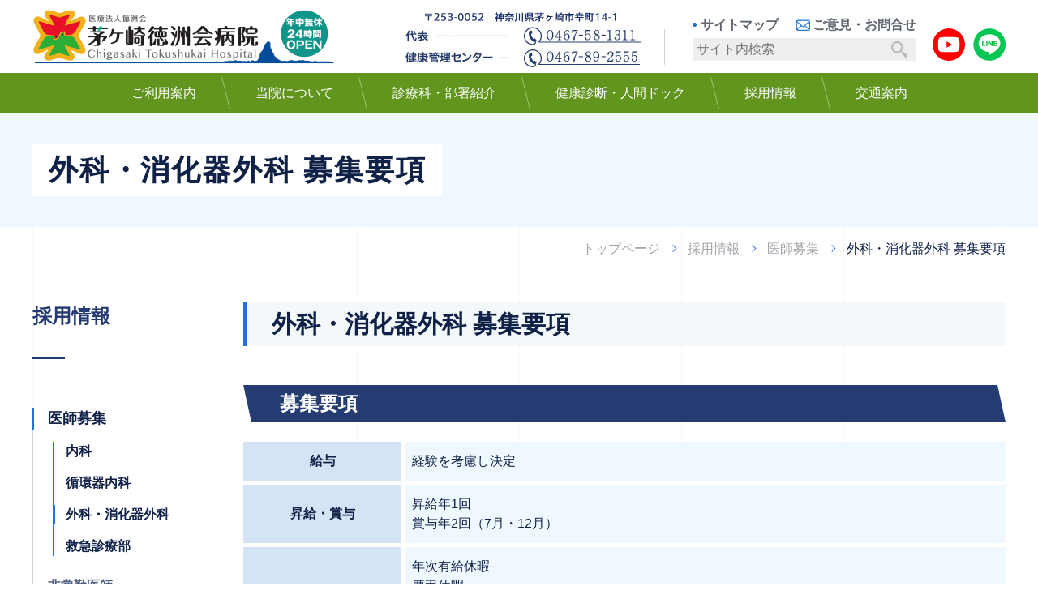

--- FILE ---
content_type: text/html; charset=UTF-8
request_url: https://www.chigasakitokushukai.jp/recruit/doctor/surgery/
body_size: 8813
content:
 <!DOCTYPE html>
<html lang="ja">

<head>

  <title>外科・消化器外科 募集要項 | 茅ヶ崎徳洲会病院</title> 
<meta charset="UTF-8"/>
<meta name="viewport" content="width=device-width, initial-scale=1.0"/>
<meta name="keywords" content="茅ヶ崎徳洲会病院,茅ヶ崎,病院,湘南藤沢徳洲会病院,茅ヶ崎徳洲会クリニック,ちがとく,リクルート,医師募集,看護師募集,徳洲会,えぼしめーる,えぼしめ〜る"/>
<meta name="description" content="地域の医療機関との連携を強化し、患者様にとって、安心・安全な治療を行えるよう努めてまいります。"/>
<meta name="author" content="茅ヶ崎徳洲会病院"/>
<meta property="og:title" content="茅ヶ崎徳洲会病院"/>
<meta property="og:type" content="company"/>
<meta property="og:url" content="https://www.chigasakitokushukai.jp"/>
<meta property="og:image" content="https://www.chigasakitokushukai.jp/common/img/ogp.png"/>
<meta property="og:site_name" content="茅ヶ崎徳洲会病院"/>
<meta property="og:description" content="地域の医療機関との連携を強化し、患者様にとって、安心・安全な治療を行えるよう努めてまいります。"/>
<link rel="shortcut icon" href="/favicon.ico"/><link href="https://fonts.googleapis.com/css2?family=Noto+Serif+JP:wght@400;600&family=Ubuntu:wght@500&display=swap" rel="stylesheet">
<link rel="stylesheet" href="/common/css/lib/destyle.css"/>
<link rel="stylesheet" href="/common/js/lib/slick/slick.css"/>
<link rel="stylesheet" href="/common/js/lib/slick/slick-theme.css"/>
<link rel="stylesheet" href="/common/js/lib/swiper-4.5.3/css/swiper.min.css"/>
<link rel="stylesheet" href="/common/js/lib/Remodal-1.1.1/remodal.css"/>
<link rel="stylesheet" href="/common/js/lib/Remodal-1.1.1/remodal-default-theme.css"/>
<link rel="stylesheet" href="/common/js/lib/Remodal-1.1.1/remodal-md-theme.css"/>
<link rel="stylesheet" href="/common/css/common.css?250707"/>
<link rel="stylesheet" href="/common/css/common_green.css"/>
<link rel="stylesheet" href="/common/css/form.css"/>
<link rel="stylesheet" href="/common/css/table.css"/>
<link rel="stylesheet" href="/common/css/print.css" media="print"/><!-- Global site tag (gtag.js) - Google Analytics -->
<script async src="https://www.googletagmanager.com/gtag/js?id=UA-55269928-1"></script>
<script>
  window.dataLayer = window.dataLayer || [];
  function gtag(){dataLayer.push(arguments);}
  gtag('js', new Date());

  gtag('config', 'UA-55269928-1');
</script>
<!-- Google Tag Manager -->
<script>(function(w,d,s,l,i){w[l]=w[l]||[];w[l].push({'gtm.start':
new Date().getTime(),event:'gtm.js'});var f=d.getElementsByTagName(s)[0],
j=d.createElement(s),dl=l!='dataLayer'?'&l='+l:'';j.async=true;j.src=
'https://www.googletagmanager.com/gtm.js?id='+i+dl;f.parentNode.insertBefore(j,f);
})(window,document,'script','dataLayer','GTM-W5ZCWZD');</script>
<!-- End Google Tag Manager --><meta name="google-site-verification" content="THhEbIUHS3B9G3WpbCi-7Imsz0eMXxygyvgy6rW5x9k" />

 
<script src="/common/js/lib/jquery-3.5.1.min.js" defer="defer"></script>
<script src="/common/js/lib/jquery.easing.1.3.js" defer="defer"></script>
<script src="/common/js/lib/slick/slick.min.js" defer="defer"></script>
<script src="/common/js/lib/swiper-4.5.3/js/swiper.min.js" defer="defer"></script>
<script src="/common/js/lib/mmenu/js/jquery.mmenu.all.min.js" defer="defer"></script>
<script src="/common/js/lib//jquery.marquee.min.js" defer="defer"></script>
<script src="/common/js/lib/js.cookie.js" defer="defer"></script>
<script src="/common/js/lib/mdlib.js" defer="defer"></script>
<script src="/common/js/lib/responsive-tables.js" defer="defer"></script>
<script src="/common/js/lib/Remodal-1.1.1/remodal.min.js" defer="defer"></script>
<script src="/common/js/lib/yubinbango.js" defer="defer"></script>
<script src="/common/js/common.js?210302" defer="defer"></script></head>

<body>
  <div class="root root-recruit"> <!-- Google Tag Manager (noscript) -->
<noscript><iframe src="https://www.googletagmanager.com/ns.html?id=GTM-W5ZCWZD"
height="0" width="0" style="display:none;visibility:hidden"></iframe></noscript>
<!-- End Google Tag Manager (noscript) -->
<header class="header">
  <div class="header_1">
    <div class="container">
      <div class="header_1_1"><a class="header_logo" href="/"><img src="/common/img/header/logo.png" alt="茅ヶ崎徳洲会病院"/></a>
                <ul class="top_sp_sns">
          <li>
          <a href="https://www.youtube.com/channel/UCXJcKzGSqXod9Gg1CNdkBww" target="_blank"><img src="/common/img/header/icon/ico_youtube.png" alt=""></a>
          </li>
          <li>
          <a href="https://page.line.me/fsq0823w" target="_blank"><img src="/common/img/header/icon/ico_line.png" alt=""></a>
          </li>
          <!-- <li><a href="https://www.instagram.com/chigasakitokushukai/" target="_blank"><img src="/common/img/header/icon/ico_ig.png" alt=""></a></li> -->
                </ul>
      <a class="spmenuBtn" href="#"><span></span><span></span><span></span></a></div>
      <div class="header_1_2">
        <div class="header_1_2_1">
          <div class="header_tel">
              <img src="/common/img/header/tel.jpg?2104" alt="〒253-0052　神奈川県茅ヶ崎市幸町14-1 代表　0467-58-1311　健康管理センター　0467-89-2555"/>
            </div>
        </div>
        <div class="header_1_2_2">
          <div class="header_1_2_2_1">
            <ul class="header_linkList">
              <li><a class="header_link" href="/sitemap/">サイトマップ</a></li>
              <li class="cancel"><a class="header_link header_link-mail" href="/wp/contact/">ご意見・お問合せ</a></li>
            </ul>
          </div>

          <div class="header_1_2_2_2">
<form action="/sitesearch/" method="GET">
  <div class="sitesearch">
    <input class="sitesearch_input" name="q" type="text" placeholder="サイト内検索"/>
    <input class="sitesearch_btn" src="/common/img/header/sitesearch/search_btn.png" alt="検索" type="image"/>
    <input class="sitesearch_btn sitesearch_btn-spMenu" src="/common/img/spmenu/search.jpg" alt="検索" type="image"/>
    <input name="ie" value="UTF-8" type="hidden"/>
    <input name="oe" value="UTF-8" type="hidden"/>
    <input name="hl" value="ja" type="hidden"/>
    <input name="sitesearch" value="www.chigasakitokushukai.jp" type="hidden"/>
    <input name="cx" value="530d9f03207ee9a85" type="hidden"/>
  </div>
</form></div>
        </div>
                  <div class="header_1_2_3">
          <ul>
          <li>
          <a href="https://www.youtube.com/channel/UCXJcKzGSqXod9Gg1CNdkBww" target="_blank"><img src="/common/img/header/icon/ico_youtube.png" alt=""></a>
          </li>
          <li>
          <a href="https://page.line.me/fsq0823w" target="_blank"><img src="/common/img/header/icon/ico_line.png" alt=""></a>
          </li>
          <!-- <li><a href="https://www.instagram.com/chigasakitokushukai/" target="_blank"><img src="/common/img/header/icon/ico_ig.png" alt=""></a></li> -->
          <!-- <li><a href="https://twitter.com/chigatoku" target="_blank"><img src="/common/img/header/icon/ico_twitter.png" alt=""></a></li> -->
          </ul>
          </div>
      </div>
    </div>
  </div>
  <div class="header_2">
<nav class="gnav">
  <div class="container">
    <ul class="gnavList">
      <!-- <li class="gnavListItem gnavListItem-guide"><a class="gnavLink" href="/guide/"><img src="/common/img/header/gnav/guide.png" alt="ご利用案内"/></a></li>
      <li class="gnavListItem gnavListItem-about"><a class="gnavLink" href="/about/"><img src="/common/img/header/gnav/about.png" alt="当院について"/></a></li>
      <li class="gnavListItem gnavListItem-department"><a class="gnavLink" href="/department/"><img src="/common/img/header/gnav/department.png" alt="診療科・部署紹介"/></a></li>
      <li class="gnavListItem gnavListItem-checkup"><a class="gnavLink" href="/checkup/"><img src="/common/img/header/gnav/checkup.png" alt="健康診断・人間ドック"/></a></li>
      <li class="gnavListItem gnavListItem-recruit"><a class="gnavLink" href="/recruit/"><img src="/common/img/header/gnav/recruit.png" alt="採用情報"/></a></li>
      <li class="gnavListItem gnavListItem-access"><a class="gnavLink" href="/access/"><img src="/common/img/header/gnav/access.png" alt="交通案内"/></a></li> -->
      <li class="gnavListItem gnavListItem-guide"><a class="gnavLink" href="/guide/">ご利用案内</a></li>
      <li class="gnavListItem gnavListItem-about"><a class="gnavLink" href="/about/">当院について</a></li>
      <li class="gnavListItem gnavListItem-department"><a class="gnavLink" href="/department/">診療科・部署紹介</a></li>
      <li class="gnavListItem gnavListItem-checkup"><a class="gnavLink" href="/checkup/">健康診断・人間ドック</a></li>
      <li class="gnavListItem gnavListItem-recruit"><a class="gnavLink" href="/recruit/">採用情報</a></li>
      <li class="gnavListItem gnavListItem-access"><a class="gnavLink" href="/access/">交通案内</a></li>
    </ul>
  </div>
  <div class="gnavSubArea">
    <ul class="gnavSubList">
      <li class="gnavSub gnavSub-guide">
        <div class="container">
<ul>
  <li class=""><a href="/guide/outpatient/">外来の方へ</a>
    <ul>
      <li class=""><a href="/guide/outpatient/table/">外来担当表</a></li>
      <li class=""><a href="/guide/outpatient/night/">各種予約について</a></li>
      <li class=""><a href="/guide/outpatient/closed/">禁煙外来のご案内</a></li>
      <li class=""><a href="/guide/outpatient/assist_dog/">身体障害者補助犬受け入れについて</a></li>
    </ul>
  </li>
  <li class=""><a href="/guide/hospitalization/">入院をお考えの方へ</a>
    <ul>
      <li class=""><a href="/guide/hospitalization/life/">入院生活について</a></li>
      <li class=""><a href="/guide/hospitalization/discharge/">退院・その他</a></li>
      <li class=""><a href="/guide/hospitalization/dpc/">DPC制度について</a></li>
    </ul>
  </li>
  <li class=""><a href="/guide/emergency_medical/">救急外来について</a></li>
<!--   <li class=""><a href="/guide/underage/">未成年者の単独受診についての同意書</a></li> -->
  <li class=""><a href="/cooperation/">医療関係の方へ</a></li>
  <li class=""><a href="/guide/ear/">耳や言葉の不自由な方へ</a></li>
  <li class=""><a href="/guide/mhlw_notice/">厚生労働大臣が定める掲示事項</a></li>
  <li class=""><a href="/guide/notice/">その他のお知らせ</a>
  <ul>
  <li class=""><a href="/guide/notice/mynumber/">当院における診療情報・薬剤情報の収得・活用について</a></li>
  <li class=""><a href="/guide/notice/kakaritsuke/">「あなたが知れば 医療は救える」厚生労働省より</a></li>
  <li><a href="/guide/notice/pdf/refill_prescription.pdf" target="_blank" class="pdf">長期処方･リフィル処方せんについて</a></li>
  <li class=""><a href="/guide/notice/trainee/">実習生受け入れについて</a></li>
  </ul>
  </li>
</ul></div>
      </li>
      <li class="gnavSub gnavSub-about">
        <div class="container">
<ul>
  <li class=""><a href="/about/summary/">病院概要</a>
      <ul>
      <li class=""><a href="/about/summary/jcqhc/">病院機能評価認定
</a></li>
      </ul>
  </li>
  <li class=""><a href="/about/facility/">施設案内</a></li>
  <li class=""><a href="/about/relation/">関連施設</a></li>
  <li class=""><a href="/about/institution/">協力医療機関</a></li>
  <li class=""><a href="/about/request/">患者様の権利</a></li>
  <li class=""><a href="/about/policy/">個人情報保護方針</a></li>
  <li class=""><a href="/about/blood/">輸血拒否に関するガイドライン</a></li>
  <li class=""><a href="/about/medicalinfo/">医療情報提供制度について</a></li>
  <li class=""><a href="/about/dpc/">病院情報の公表</a></li>
  <li class=""><a href="/about/sns/">茅ヶ崎徳洲会病院SNS運用規程</a></li>
  <li class=""><a href="/about/doctor/">勤務医の負担軽減及び処遇改善について</a></li>
</ul></div>
      </li>
      <li class="gnavSub gnavSub-department">
        <div class="container"><ul>
  <li class=""><a href="/department/internal/">内科</a>
    <ul>
      <li class=""><a href="/department/internal/reflux_esophagitis/">逆流性食道炎</a></li>
      <li class=""><a href="/department/internal/diet/">糖質制限ダイエット</a></li>
      <li class=""><a href="/department/internal/heatstroke/">熱中症</a></li>
      <li class=""><a href="/department/internal/lifestyle_disease/">生活習慣病</a></li>
      <li class=""><a href="/department/internal/migraine/">片頭痛外来</a></li>
      <li class=""><a href="/department/internal/interview1/">佐藤医師インタビュー</a></li>
      <li class=""><a href="/department/internal/interview2/">曽根医師インタビュー</a></li>
      <!-- <li class=""><a href="/department/internal/interview3/">壬生倉医師インタビュー</a></li> -->
    </ul>
  </li>
  <li class=""><a href="/department/hematology/">血液内科</a></li>
  <!--<li class=""><a href="/department/general-examination/">総合診療科</a></li>-->
  <li class=""><a href="/department/respiratory/">呼吸器内科</a></li>
  <li class=""><a href="/department/surgery/">外科・消化器外科</a>
    <ul>
      <li class=""><a href="/department/surgery/hernia/">そけいヘルニアってどんな病気？</a></li>
      <li class=""><a href="/department/surgery/stomach/">胃がんについて</a></li>
      <li class=""><a href="/department/surgery/constipation/">便秘</a></li>
      <li class=""><a href="/department/surgery/interview/">橋本医師インタビュー</a></li>
      <li class=""><a href="/department/surgery/interview2/">加納医師インタビュー</a></li>
    </ul>
  </li>
  <li class=""><a href="/department/pediatrics/">小児科</a>
    <ul>
      <li class=""><a href="/department/pediatrics/interview/">小島医師インタビュー</a></li>
      <li class=""><a href="/department/pediatrics/childs_cold/">子供の夏風邪</a></li>
    </ul>
  </li>
  <li class=""><a href="/department/urology/">泌尿器科</a>
    <ul>
      <li class=""><a href="/department/urology/davinci/">手術支援ロボット ダ・ヴィンチ</a>
        <ul>
          <li class=""><a href="/department/urology/davinci/notice/">前立腺癌手術が必要だと告げられたら</a></li>
        </ul>
      </li>
      <li class=""><a href="/department/urology/mri/">MRIガイド下前立腺針生検</a></li>
      <li class=""><a href="/department/urology/urolift/">前立腺肥大症の低侵襲治療</a></li>
      <li class=""><a href="/department/urology/eswl/">尿路結石の治療について</a></li>
      <li class=""><a href="/department/urology/tul/">尿路結石症の治療法の選択</a></li>
      <li class=""><a href="/department/urology/overactive_bladder/">頻尿・尿もれ</a></li>
      <li class=""><a href="/department/urology/pollakiuria/">過活動膀胱</a></a></li>
      <li class=""><a href="/department/urology/interview/">立川医師インタビュー</a></li>
      <li class=""><a href="/department/urology/interview2/">木下医師インタビュー</a></li>
	  <li class=""><a href="/department/urology/interview3/">能勢医師インタビュー</a></li>
    </ul>
  </li>
  <li class=""><a href="/department/neurosurgery/">脳神経外科</a>
      <ul>
      <li class=""><a href="/department/neurosurgery/angio/">脳血管造影（アンギオ）・血管内治療</a></li>
      <li class=""><a href="/department/neurosurgery/arteriosclerosis/">動脈硬化</a></li>
      <li class=""><a href="/department/neurosurgery/stroke/">脳卒中</a></li>
      <li class=""><a href="/department/neurosurgery/interview01/">鈴木医師インタビュー</a></li>
      </ul>
  </li>
  <li class=""><a href="/department/cardiology/">循環器内科</a>
    <ul>
      <li class=""><a href="/department/cardiology/catheter/">心臓カテーテル検査</a></li>
    </ul>
      </li>
  <li class=""><a href="/department/orthopedics/">整形外科</a>
    <ul>
      <li class=""><a href="/department/orthopedics/osteoporosis/">骨粗鬆症</a></li>
      <li class=""><a href="/department/orthopedics/interview/">日野医師インタビュー</a></li>
    </ul>
  </li>
  <li class=""><a href="/department/sports_medical/">スポーツメディカルセンター</a>  </li>
  <li class=""><a href="/department/ob-gyn/">産婦人科</a>
    <!-- <ul> -->
      <!-- <li class=""><a href="/department/ob-gyn/birth/">当院でのお産について</a></li> -->
      <!-- <li class=""><a href="/department/ob-gyn/delivery/">和室の分娩室</a></li> -->
      <!-- <li class=""><a href="/department/ob-gyn/baby/">当院でお生まれの赤ちゃん</a></li> -->
      <!-- <li class=""><a href="/department/ob-gyn/relaxation/">テルミー温熱療法</a></li> -->
      <!-- <li class=""><a href="/department/ob-gyn/trouble/">母乳外来について</a></li> -->
      <!-- <li class=""><a href="/department/ob-gyn/parturition/">里帰り分娩をご希望の方へ</a></li> -->
      <!-- <li class=""><a href="/department/ob-gyn/baby_hearing/">新生児聴覚検査</a></li> -->
      <!-- <li class=""><a href="/department/ob-gyn/baby_screening/">胎児スクリーニング</a></li> -->
    <!-- </ul> -->
  </li>
  <li class=""><a href="/department/dental_oral/">歯科口腔外科</a>
    <ul>
      <li class=""><a href="/department/dental_oral/interview/">梯医師インタビュー</a></li>
      <li class=""><a href="/department/dental_oral/wisdom_tooth/">親知らずの抜歯</a></li>
      <li class=""><a href="/department/dental_oral/tooth_extraction/">全身疾患のある方の抜歯</a></li>
      <li class=""><a href="/department/dental_oral/mronj/">薬剤関連顎骨壊死</a></li>
    </ul>
  </li>
  <li class=""><a href="/department/rehabilitation/">リハビリテーション科</a>
    <ul>
      <li class=""><a href="/department/rehabilitation/daycare/">通所リハビリテーション</a></li>
      <li class=""><a href="/department/rehabilitation/about/">リハビリテーション科のご紹介</a></li>
      <li class=""><a href="/department/rehabilitation/introduction/">リハビリテーションセンターのご案内</a></li>
    </ul>
  </li>
  <li class=""><a href="/department/anesthesiology/">麻酔科</a></li>
  <li class=""><a href="/department/endoscope/">内視鏡センター</a></li>
  <li class=""><a href="/department/clinical/">臨床工学科</a></li>
  <li class=""><a href="/department/dialysis/">透析センター</a>
    <ul>
      <li class=""><a href="/department/dialysis/service/">透析センターについて</a></li>
      <li class=""><a href="/department/dialysis/introduction/">透析センターのご紹介</a></li>
      <li class=""><a href="/department/dialysis/hd/">血液透析（HD）</a></li>
      <li class=""><a href="/department/dialysis/hdf/">液濾過透析（HDF）</a></li>
    </ul>
  </li>
  <li class=""><a href="/department/nurse/">看護部</a>
      <ul>
      <li><a href="https://chigatoku-saiyo.com/department/nurse/" target="_blank" class="ext">求職者向け案内</a></li>
      </ul>
  </li>
  <li class=""><a href="/department/radiology/">放射線科</a></li>
  <li class=""><a href="/department/clinical-examination/">臨床検査部</a>
    <ul>
      <li class=""><a href="/department/clinical-examination/biochemical/">生化学的検査</a></li>
      <li class=""><a href="/department/clinical-examination/immunological/">免疫学的検査</a></li>
      <li class=""><a href="/department/clinical-examination/blood-count/">血球数算定検査</a></li>
      <li class=""><a href="/department/clinical-examination/blood-coagulation/">血液凝固検査</a></li>
      <li class=""><a href="/department/clinical-examination/celomic-fluid/">尿・体腔液検査</a></li>
      <li class=""><a href="/department/clinical-examination/blood-type/">血液型・輸血検査</a></li>
      <li class=""><a href="/department/clinical-examination/urea/">尿素呼気試験</a></li>
      <li class=""><a href="/department/clinical-examination/electro/">心電図</a></li>
      <li class=""><a href="/department/clinical-examination/master/">マスター負荷心電図</a></li>
      <li class=""><a href="/department/clinical-examination/holter/">ホルター心電図</a></li>
      <li class=""><a href="/department/clinical-examination/abi/">ABI（足関節上腕血圧比）</a></li>
      <li class=""><a href="/department/clinical-examination/vital-capacity/">肺活量</a></li>
      <li class=""><a href="/department/clinical-examination/sas/">簡易型睡眠時無呼吸検査（SAS検査）</a></li>
      <li class=""><a href="/department/clinical-examination/cardiac/">心臓超音波検査</a></li>
      <li class=""><a href="/department/clinical-examination/abdominal/">腹部超音波検査</a></li>
      <li class=""><a href="/department/clinical-examination/vascular/">表在・血管超音波検査</a></li>
      <li class=""><a href="/department/clinical-examination/introduction/">臨床検査部 紹介</a>
    </ul>

  </li>
  <li class=""><a href="/department/pharmaceutical/">薬剤部</a>
    <ul>
      <li class=""><a href="/department/pharmaceutical/introduction/">薬剤部 紹介</a></li>
      <li class=""><a href="/department/pharmaceutical/regimen/">当院のがん化学療法レジメン</a></li>
      <li class=""><a href="/department/pharmaceutical/protocol/">院外処方箋における疑義照会簡素化のプロトコルについて</a></li>
      <li class=""><a href="/department/pharmaceutical/requirements/">厚生労働大臣が定める掲示事項について</a></li>
    </ul>
  </li>
  <li class=""><a href="/department/home/">在宅診療部</a></li>
  <!-- <li class="/wp/update/1732"><a href="/wp/update/1732">オンライン診療</a></li> -->
</ul></div>
      </li>
      <li class="gnavSub gnavSub-checkup">
        <div class="container">

    <ul>
      <li class=""><a href="/checkup/medicalcheckup/">健康診断</a></li>
      <li class=""><a href="/checkup/healthscreening/">半日ドック・生活習慣病健診</a></li>
      <li class=""><a href="/checkup/mri_breast/">無痛MRI乳がん検診</a></li>
      <li class=""><a href="/checkup/brain/">脳ドック</a></li>
      <li class=""><a href="/checkup/onecoin/">ワンコイン健診</a></li>
      <li class=""><a href="/checkup/reservation/">ご予約・お申し込み方法</a></li>
      <li class=""><a href="/checkup/interview/">津田医師インタビュー</a></li>
      <li class=""><a href="/checkup/tax/">ふるさと納税返礼品</a></li>
    </ul></div>
      </li>
      <li class="gnavSub gnavSub-recruit">
        <div class="container">
<ul>
  <li class="active"><a href="/recruit/doctor/">医師募集<span class="new">NEW</span></a>
  <ul>
    <li class=""><a href="/recruit/doctor/internal/">内科</a></li>
    <!-- <li class=""><a href="/recruit/doctor/respiratory/">呼吸器内科</a></li> -->
    <li class=""><a href="/recruit/doctor/cardiology/">循環器内科</a></li>
    <li class="active"><a href="/recruit/doctor/surgery/">外科・消化器外科</a></li>
    <!-- <li class=""><a href="/recruit/doctor/orthopedics/">整形外科</a></li> -->
    <!-- <li class=""><a href="/recruit/doctor/anesthesiology/">麻酔科</a></li> -->
    <!-- <li class=""><a href="/recruit/doctor/dermatology/">皮膚科</a></li> -->
    <li class=""><a href="/recruit/doctor/emergency/">救急診療部</a></li>
  </ul>
</li>
  <li class=""><a href="/recruit/part-time_doctor/">非常勤医師</a></li>
  <!-- <li class=""><a href="/recruit/regular-part-time_doctor/">定期非常勤医師<span class="new">NEW</span></a></li> -->
  <li class=""><a href="/recruit/senior/">後期研修医募集</a></li>
  <li class=""><a href="/recruit/nurse/">看護師・看護補助者募集<span class="new">NEW</span></a></li>
  <!-- <li class=""><a href="/recruit/dental_hygienist/">歯科衛生士（常勤）　<span class="new">NEW　急募</span></a></li> -->
  <li class=""><a href="/recruit/pharmaceutical/">薬剤師（常勤）<span class="new">NEW</span></a></li>
    <li class=""><a href="/recruit/mt/">臨床検査技師（新卒・既卒問わず）<span class="new">NEW</span></a></li>
    <!-- <li class=""><a href="/recruit/radiologist/">診療放射線技師</a></li> -->
    <li class=""><a href="/recruit/reha/">理学療法士・作業療法士・言語聴覚士（常勤）<span class="new">NEW 急募</span></a></li>
    <!-- <li class=""><a href="/recruit/therapist/">理学療法士</a></li> -->
    <!-- <li class=""><a href="/recruit/ot/">作業療法士</a></li> -->
    <li class=""><a href="/recruit/nursing-care-support/">主任介護支援専門員・<br class="sp_none">介護支援専門員</a></li>
    <li class=""><a href="/recruit/general_clerk/">総合事務</a></li>
    <li class=""><a href="/recruit/social_worker/">医療ソーシャルワーカー（常勤）</a></li>
    <li class=""><a href="/recruit/disabled_person/">[障がい者雇用]<br class="sp_none"> 事務職員（非常勤）</a></li>
    <!-- <li class=""><a href="/recruit/cook/">調理師（常勤）<span class="new">NEW</span></a></li> -->
    <li class=""><a href="/recruit/kitchen/">院内調理場厨房員<br class="sp_none">（非常勤）</a></li>
    <li class=""><a href="/recruit/care_worker/">介護福祉士<br class="sp_none">（通所リハビリ）<span class="new">NEW</span></a></li>
    <li class=""><a href="/recruit/visit/">訪問看護ステーション <br class="sp_none">新卒看護師（常勤）中途看護師（常勤・非常勤）</a></li>
    <li class=""><a href="/recruit/visit_therapist/">訪問看護ステーション <br class="sp_none">理学療法士・作業療法士（常勤）</a></li>
    <li class=""><a href="/recruit/welfare/">福利厚生</a></li>
</ul></div>
      </li>
    </ul>
  </div>
</nav></div>
<div class="spMenu">
  <div class="spMenu_inner">
    <div class="spMenuItem1Area">
      <ul class="spMenuItem1List">
        <li><a class="spMenuItem1" href="tel:0467-58-1311"><img src="/common/img/spmenu/tel1.jpg" alt="代表（0467-58-1311）"/></a></li>
        <li><a class="spMenuItem1" href="/guide/outpatient/night/"><img src="/common/img/spmenu/reservation1.png" alt="各種予約について"/></a></li>
        <li><a class="spMenuItem1" href="tel:0467-89-2555"><img src="/common/img/spmenu/tel2.jpg" alt="健康管理センター"/></a></li>
        <li>
<form action="/sitesearch/" method="GET">
  <div class="sitesearch">
    <input class="sitesearch_input" name="q" type="text" placeholder="サイト内検索"/>
    <input class="sitesearch_btn" src="/common/img/header/sitesearch/search_btn.png" alt="検索" type="image"/>
    <input class="sitesearch_btn sitesearch_btn-spMenu" src="/common/img/spmenu/search.jpg" alt="検索" type="image"/>
    <input name="ie" value="UTF-8" type="hidden"/>
    <input name="oe" value="UTF-8" type="hidden"/>
    <input name="hl" value="ja" type="hidden"/>
    <input name="sitesearch" value="www.chigasakitokushukai.jp" type="hidden"/>
    <input name="cx" value="530d9f03207ee9a85" type="hidden"/>
  </div>
</form></li>
      </ul>
    </div>
    <div class="spMenuItem2Area">
      <ul class="spMenuItem2List">
        <li><a class="spMenuItem2" href="/guide/">ご利用案内</a></li>
        <li><a class="spMenuItem2" href="/about/">当院について</a></li>
        <li><a class="spMenuItem2" href="/department/">診療科・部署紹介</a></li>
        <li><a class="spMenuItem2" href="/checkup/">健診・人間ドック</a></li>
        <li><a class="spMenuItem2" href="/recruit/">採用情報</a></li>
        <li><a class="spMenuItem2" href="/access/">交通案内</a></li>
        <li><a class="spMenuItem2" href="/cooperation/">地域医療支援室</a></li>
        <li><a class="spMenuItem2" href="/public/">企画広報</a></li>
      </ul>
    </div>
    <div class="spMenuItem3Area">
      <ul class="spMenuItem3List">
        <li><a class="spMenuItem3" href="/guide/outpatient/">
            <div class="spMenuItem3_icon"><img src="/common/img/spmenu/time.png" alt=""/></div>
            <div class="spMenuItem3_text">診療時間・面会時間</div></a></li>
        <!-- <li><a class="spMenuItem3" href="/guide/outpatient/night/">
            <div class="spMenuItem3_icon"><img src="/common/img/spmenu/reservation.png" alt=""/></div>
            <div class="spMenuItem3_text">各種予約について</div></a></li> -->
        <li><a class="spMenuItem3" href="/seminor/">
            <div class="spMenuItem3_icon"><img src="/common/img/spmenu/seminar.png" alt=""/></div>
            <div class="spMenuItem3_text">公開医療講座</div></a></li>
        <li><a class="spMenuItem3" href="/top/pdf/freebus.pdf" target="_blank">
            <div class="spMenuItem3_icon"><img src="/common/img/spmenu/bus.png" alt=""/></div>
            <div class="spMenuItem3_text spMenuItem3_text-pdf">無料シャトルバス</div></a></li>
      </ul>
    </div>
    <div class="spMenuItem4Area">
      <ul class="spMenuItem4List">
        <li><a class="spMenuItem4" href="/sitemap/">サイトマップ</a></li>
        <li><a class="spMenuItem4" href="/wp/contact/">ご意見・お問合せ</a></li>
      </ul>
    </div>

  </div>
</div></header> 
<nav class="sidenav">
  <ul class="sidenavList">
    <!-- <li><a class="sidenavLink" href="/guide/outpatient/">
        <div class="sidenavLink_icon"><img src="/common/img/sidenav/icon/time.png" alt=""/></div>
        <div class="sidenavLink_text">診療・面会時間</div></a></li> -->
    <li><a class="sidenavLink" href="/guide/outpatient/night/">
        <div class="sidenavLink_icon"><img src="/common/img/sidenav/icon/reservation.png" alt=""/></div>
        <div class="sidenavLink_text">各種予約</div></a></li>
    <li><a class="sidenavLink" href="/seminor/">
        <div class="sidenavLink_icon"><img src="/common/img/sidenav/icon/seminar.png" alt=""/></div>
        <div class="sidenavLink_text">公開医療講座</div></a></li>
    <li><a class="sidenavLink" href="/access/">
        <div class="sidenavLink_icon"><img src="/common/img/sidenav/icon/bus.png" alt=""/></div>
        <div class="sidenavLink_text">交通案内</div></a></li>
  </ul>
</nav> <div class="main main-kasou">
      <div class="pageCategoryArea pageCategoryArea-recruit">
        <div class="container">
          <h1 class="pageCategory">外科・消化器外科 募集要項</h1>
        </div>
      </div>
      <div class="container">
        <div class="breadcrumbArea">
          <ul class="breadcrumbList cancel">
            <li><a href="/">トップページ</a></li>
            <li><a href="/recruit/">採用情報</a></li>
            <li><a href="/recruit/doctor/">医師募集</a></li>
            <li><span>外科・消化器外科 募集要項</span></li>
          </ul>
        </div>
      </div>
      <div class="container">
        <div class="mainColumn">
          <div class="mainColumn_main">
            <div class="main_content">
              <h2 id="about_program">外科・消化器外科 募集要項</h2>
              <!-- 非常勤医は独自、それ以外の診療科は共通 -->
<section>
	<h3>募集要項</h3>
	<table class="bordered_table responsive_table_nojs">
		<tbody>
			<tr>
				<th>給与</th>
				<td>経験を考慮し決定</td>
			</tr>
			<tr>
				<th>昇給・賞与</th>
				<td>昇給年1回<br>賞与年2回（7月・12月）</td>
			</tr>
			<tr>
				<th>休日休暇</th>
				<td>年次有給休暇<br>慶弔休暇<br>年末年始休暇<br>法定休暇（産前、産後、育児）　など</td>
			</tr>
			<tr>
				<th>福利厚生</th>
				<td>各種社会保険完備<br>グループ共済制度<br>退職金制度（勤続3年以上対象）<br>医療費還付制度<br>職員用保育所完備<br>職員寮完備<br>学会参加費用補助（ただし内規による）</td>
			</tr>
			<tr>
				<th>諸手当</th>
				<td>通勤手当、役職手当、家族手当、住宅手当　など</td>
			</tr>
		</tbody>
	</table>
	<div class="alignCenter">見学・お問い合わせはこちらから<br>
		<a class="btn" href="/recruit/doctor/entry">お問合せフォーム</a>
	</div>
</section>

            </div>
          </div>
          <div class="mainColumn_side">
<nav class="sidemenu">
    <div class="sidemenu_title"><a href="/recruit/">採用情報</a></div>
  <div class="sidemenu_children">
<ul>
  <li class="active"><a href="/recruit/doctor/">医師募集<span class="new">NEW</span></a>
  <ul>
    <li class=""><a href="/recruit/doctor/internal/">内科</a></li>
    <!-- <li class=""><a href="/recruit/doctor/respiratory/">呼吸器内科</a></li> -->
    <li class=""><a href="/recruit/doctor/cardiology/">循環器内科</a></li>
    <li class="active"><a href="/recruit/doctor/surgery/">外科・消化器外科</a></li>
    <!-- <li class=""><a href="/recruit/doctor/orthopedics/">整形外科</a></li> -->
    <!-- <li class=""><a href="/recruit/doctor/anesthesiology/">麻酔科</a></li> -->
    <!-- <li class=""><a href="/recruit/doctor/dermatology/">皮膚科</a></li> -->
    <li class=""><a href="/recruit/doctor/emergency/">救急診療部</a></li>
  </ul>
</li>
  <li class=""><a href="/recruit/part-time_doctor/">非常勤医師</a></li>
  <!-- <li class=""><a href="/recruit/regular-part-time_doctor/">定期非常勤医師<span class="new">NEW</span></a></li> -->
  <li class=""><a href="/recruit/senior/">後期研修医募集</a></li>
  <li class=""><a href="/recruit/nurse/">看護師・看護補助者募集<span class="new">NEW</span></a></li>
  <!-- <li class=""><a href="/recruit/dental_hygienist/">歯科衛生士（常勤）　<span class="new">NEW　急募</span></a></li> -->
  <li class=""><a href="/recruit/pharmaceutical/">薬剤師（常勤）<span class="new">NEW</span></a></li>
    <li class=""><a href="/recruit/mt/">臨床検査技師（新卒・既卒問わず）<span class="new">NEW</span></a></li>
    <!-- <li class=""><a href="/recruit/radiologist/">診療放射線技師</a></li> -->
    <li class=""><a href="/recruit/reha/">理学療法士・作業療法士・言語聴覚士（常勤）<span class="new">NEW 急募</span></a></li>
    <!-- <li class=""><a href="/recruit/therapist/">理学療法士</a></li> -->
    <!-- <li class=""><a href="/recruit/ot/">作業療法士</a></li> -->
    <li class=""><a href="/recruit/nursing-care-support/">主任介護支援専門員・<br class="sp_none">介護支援専門員</a></li>
    <li class=""><a href="/recruit/general_clerk/">総合事務</a></li>
    <li class=""><a href="/recruit/social_worker/">医療ソーシャルワーカー（常勤）</a></li>
    <li class=""><a href="/recruit/disabled_person/">[障がい者雇用]<br class="sp_none"> 事務職員（非常勤）</a></li>
    <!-- <li class=""><a href="/recruit/cook/">調理師（常勤）<span class="new">NEW</span></a></li> -->
    <li class=""><a href="/recruit/kitchen/">院内調理場厨房員<br class="sp_none">（非常勤）</a></li>
    <li class=""><a href="/recruit/care_worker/">介護福祉士<br class="sp_none">（通所リハビリ）<span class="new">NEW</span></a></li>
    <li class=""><a href="/recruit/visit/">訪問看護ステーション <br class="sp_none">新卒看護師（常勤）中途看護師（常勤・非常勤）</a></li>
    <li class=""><a href="/recruit/visit_therapist/">訪問看護ステーション <br class="sp_none">理学療法士・作業療法士（常勤）</a></li>
    <li class=""><a href="/recruit/welfare/">福利厚生</a></li>
</ul></div>
  </nav></div>
        </div>
      </div>
    </div>
<footer class="footer">
  <div class="footer_1">
    <div class="container">
      <div class="footerSitemapArea">
        <ul class="footerSitemapColumns">
          <li>
            <div class="footerSitemapSection"><a class="footerSitemap_category" href="/">トップ </a></div>
            <div class="footerSitemapSection"><a class="footerSitemap_category" href="/about/">当院について</a>
              <div class="footerSitemap_children">
<ul>
  <li class=""><a href="/about/summary/">病院概要</a>
      <ul>
      <li class=""><a href="/about/summary/jcqhc/">病院機能評価認定
</a></li>
      </ul>
  </li>
  <li class=""><a href="/about/facility/">施設案内</a></li>
  <li class=""><a href="/about/relation/">関連施設</a></li>
  <li class=""><a href="/about/institution/">協力医療機関</a></li>
  <li class=""><a href="/about/request/">患者様の権利</a></li>
  <li class=""><a href="/about/policy/">個人情報保護方針</a></li>
  <li class=""><a href="/about/blood/">輸血拒否に関するガイドライン</a></li>
  <li class=""><a href="/about/medicalinfo/">医療情報提供制度について</a></li>
  <li class=""><a href="/about/dpc/">病院情報の公表</a></li>
  <li class=""><a href="/about/sns/">茅ヶ崎徳洲会病院SNS運用規程</a></li>
  <li class=""><a href="/about/doctor/">勤務医の負担軽減及び処遇改善について</a></li>
</ul></div>
            </div>
            <div class="footerSitemapSection"><a class="footerSitemap_category" href="/guide/">ご利用案内</a>
              <div class="footerSitemap_children">
<ul>
  <li class=""><a href="/guide/outpatient/">外来の方へ</a>
    <ul>
      <li class=""><a href="/guide/outpatient/table/">外来担当表</a></li>
      <li class=""><a href="/guide/outpatient/night/">各種予約について</a></li>
      <li class=""><a href="/guide/outpatient/closed/">禁煙外来のご案内</a></li>
      <li class=""><a href="/guide/outpatient/assist_dog/">身体障害者補助犬受け入れについて</a></li>
    </ul>
  </li>
  <li class=""><a href="/guide/hospitalization/">入院をお考えの方へ</a>
    <ul>
      <li class=""><a href="/guide/hospitalization/life/">入院生活について</a></li>
      <li class=""><a href="/guide/hospitalization/discharge/">退院・その他</a></li>
      <li class=""><a href="/guide/hospitalization/dpc/">DPC制度について</a></li>
    </ul>
  </li>
  <li class=""><a href="/guide/emergency_medical/">救急外来について</a></li>
<!--   <li class=""><a href="/guide/underage/">未成年者の単独受診についての同意書</a></li> -->
  <li class=""><a href="/cooperation/">医療関係の方へ</a></li>
  <li class=""><a href="/guide/ear/">耳や言葉の不自由な方へ</a></li>
  <li class=""><a href="/guide/mhlw_notice/">厚生労働大臣が定める掲示事項</a></li>
  <li class=""><a href="/guide/notice/">その他のお知らせ</a>
  <ul>
  <li class=""><a href="/guide/notice/mynumber/">当院における診療情報・薬剤情報の収得・活用について</a></li>
  <li class=""><a href="/guide/notice/kakaritsuke/">「あなたが知れば 医療は救える」厚生労働省より</a></li>
  <li><a href="/guide/notice/pdf/refill_prescription.pdf" target="_blank" class="pdf">長期処方･リフィル処方せんについて</a></li>
  <li class=""><a href="/guide/notice/trainee/">実習生受け入れについて</a></li>
  </ul>
  </li>
</ul></div>
            </div>
          </li>
          <li>
            <div class="footerSitemapSection"><a class="footerSitemap_category" href="/department/">診療科・部署紹介</a>
              <div class="footerSitemap_children"><ul>
  <li class=""><a href="/department/internal/">内科</a>
    <ul>
      <li class=""><a href="/department/internal/reflux_esophagitis/">逆流性食道炎</a></li>
      <li class=""><a href="/department/internal/diet/">糖質制限ダイエット</a></li>
      <li class=""><a href="/department/internal/heatstroke/">熱中症</a></li>
      <li class=""><a href="/department/internal/lifestyle_disease/">生活習慣病</a></li>
      <li class=""><a href="/department/internal/migraine/">片頭痛外来</a></li>
      <li class=""><a href="/department/internal/interview1/">佐藤医師インタビュー</a></li>
      <li class=""><a href="/department/internal/interview2/">曽根医師インタビュー</a></li>
      <!-- <li class=""><a href="/department/internal/interview3/">壬生倉医師インタビュー</a></li> -->
    </ul>
  </li>
  <li class=""><a href="/department/hematology/">血液内科</a></li>
  <!--<li class=""><a href="/department/general-examination/">総合診療科</a></li>-->
  <li class=""><a href="/department/respiratory/">呼吸器内科</a></li>
  <li class=""><a href="/department/surgery/">外科・消化器外科</a>
    <ul>
      <li class=""><a href="/department/surgery/hernia/">そけいヘルニアってどんな病気？</a></li>
      <li class=""><a href="/department/surgery/stomach/">胃がんについて</a></li>
      <li class=""><a href="/department/surgery/constipation/">便秘</a></li>
      <li class=""><a href="/department/surgery/interview/">橋本医師インタビュー</a></li>
      <li class=""><a href="/department/surgery/interview2/">加納医師インタビュー</a></li>
    </ul>
  </li>
  <li class=""><a href="/department/pediatrics/">小児科</a>
    <ul>
      <li class=""><a href="/department/pediatrics/interview/">小島医師インタビュー</a></li>
      <li class=""><a href="/department/pediatrics/childs_cold/">子供の夏風邪</a></li>
    </ul>
  </li>
  <li class=""><a href="/department/urology/">泌尿器科</a>
    <ul>
      <li class=""><a href="/department/urology/davinci/">手術支援ロボット ダ・ヴィンチ</a>
        <ul>
          <li class=""><a href="/department/urology/davinci/notice/">前立腺癌手術が必要だと告げられたら</a></li>
        </ul>
      </li>
      <li class=""><a href="/department/urology/mri/">MRIガイド下前立腺針生検</a></li>
      <li class=""><a href="/department/urology/urolift/">前立腺肥大症の低侵襲治療</a></li>
      <li class=""><a href="/department/urology/eswl/">尿路結石の治療について</a></li>
      <li class=""><a href="/department/urology/tul/">尿路結石症の治療法の選択</a></li>
      <li class=""><a href="/department/urology/overactive_bladder/">頻尿・尿もれ</a></li>
      <li class=""><a href="/department/urology/pollakiuria/">過活動膀胱</a></a></li>
      <li class=""><a href="/department/urology/interview/">立川医師インタビュー</a></li>
      <li class=""><a href="/department/urology/interview2/">木下医師インタビュー</a></li>
	  <li class=""><a href="/department/urology/interview3/">能勢医師インタビュー</a></li>
    </ul>
  </li>
  <li class=""><a href="/department/neurosurgery/">脳神経外科</a>
      <ul>
      <li class=""><a href="/department/neurosurgery/angio/">脳血管造影（アンギオ）・血管内治療</a></li>
      <li class=""><a href="/department/neurosurgery/arteriosclerosis/">動脈硬化</a></li>
      <li class=""><a href="/department/neurosurgery/stroke/">脳卒中</a></li>
      <li class=""><a href="/department/neurosurgery/interview01/">鈴木医師インタビュー</a></li>
      </ul>
  </li>
  <li class=""><a href="/department/cardiology/">循環器内科</a>
    <ul>
      <li class=""><a href="/department/cardiology/catheter/">心臓カテーテル検査</a></li>
    </ul>
      </li>
  <li class=""><a href="/department/orthopedics/">整形外科</a>
    <ul>
      <li class=""><a href="/department/orthopedics/osteoporosis/">骨粗鬆症</a></li>
      <li class=""><a href="/department/orthopedics/interview/">日野医師インタビュー</a></li>
    </ul>
  </li>
  <li class=""><a href="/department/sports_medical/">スポーツメディカルセンター</a>  </li>
  <li class=""><a href="/department/ob-gyn/">産婦人科</a>
    <!-- <ul> -->
      <!-- <li class=""><a href="/department/ob-gyn/birth/">当院でのお産について</a></li> -->
      <!-- <li class=""><a href="/department/ob-gyn/delivery/">和室の分娩室</a></li> -->
      <!-- <li class=""><a href="/department/ob-gyn/baby/">当院でお生まれの赤ちゃん</a></li> -->
      <!-- <li class=""><a href="/department/ob-gyn/relaxation/">テルミー温熱療法</a></li> -->
      <!-- <li class=""><a href="/department/ob-gyn/trouble/">母乳外来について</a></li> -->
      <!-- <li class=""><a href="/department/ob-gyn/parturition/">里帰り分娩をご希望の方へ</a></li> -->
      <!-- <li class=""><a href="/department/ob-gyn/baby_hearing/">新生児聴覚検査</a></li> -->
      <!-- <li class=""><a href="/department/ob-gyn/baby_screening/">胎児スクリーニング</a></li> -->
    <!-- </ul> -->
  </li>
  <li class=""><a href="/department/dental_oral/">歯科口腔外科</a>
    <ul>
      <li class=""><a href="/department/dental_oral/interview/">梯医師インタビュー</a></li>
      <li class=""><a href="/department/dental_oral/wisdom_tooth/">親知らずの抜歯</a></li>
      <li class=""><a href="/department/dental_oral/tooth_extraction/">全身疾患のある方の抜歯</a></li>
      <li class=""><a href="/department/dental_oral/mronj/">薬剤関連顎骨壊死</a></li>
    </ul>
  </li>
  <li class=""><a href="/department/rehabilitation/">リハビリテーション科</a>
    <ul>
      <li class=""><a href="/department/rehabilitation/daycare/">通所リハビリテーション</a></li>
      <li class=""><a href="/department/rehabilitation/about/">リハビリテーション科のご紹介</a></li>
      <li class=""><a href="/department/rehabilitation/introduction/">リハビリテーションセンターのご案内</a></li>
    </ul>
  </li>
  <li class=""><a href="/department/anesthesiology/">麻酔科</a></li>
  <li class=""><a href="/department/endoscope/">内視鏡センター</a></li>
  <li class=""><a href="/department/clinical/">臨床工学科</a></li>
  <li class=""><a href="/department/dialysis/">透析センター</a>
    <ul>
      <li class=""><a href="/department/dialysis/service/">透析センターについて</a></li>
      <li class=""><a href="/department/dialysis/introduction/">透析センターのご紹介</a></li>
      <li class=""><a href="/department/dialysis/hd/">血液透析（HD）</a></li>
      <li class=""><a href="/department/dialysis/hdf/">液濾過透析（HDF）</a></li>
    </ul>
  </li>
  <li class=""><a href="/department/nurse/">看護部</a>
      <ul>
      <li><a href="https://chigatoku-saiyo.com/department/nurse/" target="_blank" class="ext">求職者向け案内</a></li>
      </ul>
  </li>
  <li class=""><a href="/department/radiology/">放射線科</a></li>
  <li class=""><a href="/department/clinical-examination/">臨床検査部</a>
    <ul>
      <li class=""><a href="/department/clinical-examination/biochemical/">生化学的検査</a></li>
      <li class=""><a href="/department/clinical-examination/immunological/">免疫学的検査</a></li>
      <li class=""><a href="/department/clinical-examination/blood-count/">血球数算定検査</a></li>
      <li class=""><a href="/department/clinical-examination/blood-coagulation/">血液凝固検査</a></li>
      <li class=""><a href="/department/clinical-examination/celomic-fluid/">尿・体腔液検査</a></li>
      <li class=""><a href="/department/clinical-examination/blood-type/">血液型・輸血検査</a></li>
      <li class=""><a href="/department/clinical-examination/urea/">尿素呼気試験</a></li>
      <li class=""><a href="/department/clinical-examination/electro/">心電図</a></li>
      <li class=""><a href="/department/clinical-examination/master/">マスター負荷心電図</a></li>
      <li class=""><a href="/department/clinical-examination/holter/">ホルター心電図</a></li>
      <li class=""><a href="/department/clinical-examination/abi/">ABI（足関節上腕血圧比）</a></li>
      <li class=""><a href="/department/clinical-examination/vital-capacity/">肺活量</a></li>
      <li class=""><a href="/department/clinical-examination/sas/">簡易型睡眠時無呼吸検査（SAS検査）</a></li>
      <li class=""><a href="/department/clinical-examination/cardiac/">心臓超音波検査</a></li>
      <li class=""><a href="/department/clinical-examination/abdominal/">腹部超音波検査</a></li>
      <li class=""><a href="/department/clinical-examination/vascular/">表在・血管超音波検査</a></li>
      <li class=""><a href="/department/clinical-examination/introduction/">臨床検査部 紹介</a>
    </ul>

  </li>
  <li class=""><a href="/department/pharmaceutical/">薬剤部</a>
    <ul>
      <li class=""><a href="/department/pharmaceutical/introduction/">薬剤部 紹介</a></li>
      <li class=""><a href="/department/pharmaceutical/regimen/">当院のがん化学療法レジメン</a></li>
      <li class=""><a href="/department/pharmaceutical/protocol/">院外処方箋における疑義照会簡素化のプロトコルについて</a></li>
      <li class=""><a href="/department/pharmaceutical/requirements/">厚生労働大臣が定める掲示事項について</a></li>
    </ul>
  </li>
  <li class=""><a href="/department/home/">在宅診療部</a></li>
  <!-- <li class="/wp/update/1732"><a href="/wp/update/1732">オンライン診療</a></li> -->
</ul></div>
            </div>
          </li>
          <li>
            <div class="footerSitemapSection"><a class="footerSitemap_category" href="/checkup/">健診・人間ドック</a>
              <div class="footerSitemap_children">

    <ul>
      <li class=""><a href="/checkup/medicalcheckup/">健康診断</a></li>
      <li class=""><a href="/checkup/healthscreening/">半日ドック・生活習慣病健診</a></li>
      <li class=""><a href="/checkup/mri_breast/">無痛MRI乳がん検診</a></li>
      <li class=""><a href="/checkup/brain/">脳ドック</a></li>
      <li class=""><a href="/checkup/onecoin/">ワンコイン健診</a></li>
      <li class=""><a href="/checkup/reservation/">ご予約・お申し込み方法</a></li>
      <li class=""><a href="/checkup/interview/">津田医師インタビュー</a></li>
      <li class=""><a href="/checkup/tax/">ふるさと納税返礼品</a></li>
    </ul></div>
            </div>
            <div class="footerSitemapSection"><a class="footerSitemap_category" href="/recruit/">採用情報</a>
              <div class="footerSitemap_children">
<ul>
  <li class="active"><a href="/recruit/doctor/">医師募集<span class="new">NEW</span></a>
  <ul>
    <li class=""><a href="/recruit/doctor/internal/">内科</a></li>
    <!-- <li class=""><a href="/recruit/doctor/respiratory/">呼吸器内科</a></li> -->
    <li class=""><a href="/recruit/doctor/cardiology/">循環器内科</a></li>
    <li class="active"><a href="/recruit/doctor/surgery/">外科・消化器外科</a></li>
    <!-- <li class=""><a href="/recruit/doctor/orthopedics/">整形外科</a></li> -->
    <!-- <li class=""><a href="/recruit/doctor/anesthesiology/">麻酔科</a></li> -->
    <!-- <li class=""><a href="/recruit/doctor/dermatology/">皮膚科</a></li> -->
    <li class=""><a href="/recruit/doctor/emergency/">救急診療部</a></li>
  </ul>
</li>
  <li class=""><a href="/recruit/part-time_doctor/">非常勤医師</a></li>
  <!-- <li class=""><a href="/recruit/regular-part-time_doctor/">定期非常勤医師<span class="new">NEW</span></a></li> -->
  <li class=""><a href="/recruit/senior/">後期研修医募集</a></li>
  <li class=""><a href="/recruit/nurse/">看護師・看護補助者募集<span class="new">NEW</span></a></li>
  <!-- <li class=""><a href="/recruit/dental_hygienist/">歯科衛生士（常勤）　<span class="new">NEW　急募</span></a></li> -->
  <li class=""><a href="/recruit/pharmaceutical/">薬剤師（常勤）<span class="new">NEW</span></a></li>
    <li class=""><a href="/recruit/mt/">臨床検査技師（新卒・既卒問わず）<span class="new">NEW</span></a></li>
    <!-- <li class=""><a href="/recruit/radiologist/">診療放射線技師</a></li> -->
    <li class=""><a href="/recruit/reha/">理学療法士・作業療法士・言語聴覚士（常勤）<span class="new">NEW 急募</span></a></li>
    <!-- <li class=""><a href="/recruit/therapist/">理学療法士</a></li> -->
    <!-- <li class=""><a href="/recruit/ot/">作業療法士</a></li> -->
    <li class=""><a href="/recruit/nursing-care-support/">主任介護支援専門員・<br class="sp_none">介護支援専門員</a></li>
    <li class=""><a href="/recruit/general_clerk/">総合事務</a></li>
    <li class=""><a href="/recruit/social_worker/">医療ソーシャルワーカー（常勤）</a></li>
    <li class=""><a href="/recruit/disabled_person/">[障がい者雇用]<br class="sp_none"> 事務職員（非常勤）</a></li>
    <!-- <li class=""><a href="/recruit/cook/">調理師（常勤）<span class="new">NEW</span></a></li> -->
    <li class=""><a href="/recruit/kitchen/">院内調理場厨房員<br class="sp_none">（非常勤）</a></li>
    <li class=""><a href="/recruit/care_worker/">介護福祉士<br class="sp_none">（通所リハビリ）<span class="new">NEW</span></a></li>
    <li class=""><a href="/recruit/visit/">訪問看護ステーション <br class="sp_none">新卒看護師（常勤）中途看護師（常勤・非常勤）</a></li>
    <li class=""><a href="/recruit/visit_therapist/">訪問看護ステーション <br class="sp_none">理学療法士・作業療法士（常勤）</a></li>
    <li class=""><a href="/recruit/welfare/">福利厚生</a></li>
</ul></div>
            </div>
          </li>
          <li>
            <div class="footerSitemapSection"><a class="footerSitemap_category" href="/cooperation/">地域医療支援室</a>
              <div class="footerSitemap_children">
<ul>
  <li class=""><a href="/cooperation/community_care/">地域包括ケア病棟</a></li>
  <li class=""><a href="/cooperation/counseling/">患者相談室</a></li>
  <li class=""><a href="/cooperation/alliance/">地域連携</a></li>
</ul></div>
            </div>
            <div class="footerSitemapSection"><a class="footerSitemap_category" href="/public/">企画広報</a>
              <div class="footerSitemap_children">
<ul>
  <li class=""><a href="/public/index.php">企画広報</a></li>
  <li class=""><a href="/public/moving/">健康動画
</a></li>
  <li class=""><a href="/public/column/">医療コラム・レポート</a></li>
  <li class=""><a href="/public/eboshi/">えぼしめ〜る</a></li>
  <li><a href="/seminor/">公開医療講座</a></li>
</ul></div>
            </div>
            <div class="footerSitemapSection"><a class="footerSitemap_category" href="/news/">病院からのお知らせ</a></div>
            <div class="footerSitemapSection"><a class="footerSitemap_category" href="/access/">交通案内</a></div>
          </li>
        </ul>
      </div>
      <div class="footerLinkArea">
        <ul class="footerLinkList">
          <li><a class="footerLink footerLink-mail" href="/wp/contact/">ご意見・お問合せ</a></li>
          <li><a class="footerLink" href="/about/policy/">個人情報保護方針</a></li>
          <li><a class="footerLink" href="/sitemap/">サイトマップ</a></li>
        </ul>
      </div>
      <div class="footerLogoArea">
        <div class="footerLogo"><img src="/common/img/footer/logo.png" alt="茅ヶ崎徳洲会病院"/></div>
      </div>
      <div class="footerInfoArea">
        <div class="footerInfo">
          <div class="footerInfo_1">〒253-0052　神奈川県茅ヶ崎市幸町14-1</div>
          <div class="footerInfo_2">TEL:0467-58-1311　FAX:0467-58-1322</div>
        </div>
      </div>
    </div>
  </div>
  <div class="footer_2">
    <div class="footerCopy"><img src="/common/img/footer/copy.png" alt="&amp;copy;2020 Chigasaki Tokushukai."/></div>
  </div>
  <div class="totop">
    <div>
      <a href="#top">
        <div class="totop_img_wrapper"><img class="totop_img" src="/common/img/footer/totop.png" alt="PAGE TOP"/></div>
      </a>
    </div>
  </div>
</footer> </div>
</body>
</html>

--- FILE ---
content_type: text/css
request_url: https://www.chigasakitokushukai.jp/common/js/lib/Remodal-1.1.1/remodal-md-theme.css
body_size: 84
content:
@media screen and (max-width: 999px) {
	.remodal {
		padding: 20px;
	}
}

.remodal_content {
	text-align: left;
}
.remodal_content > *:first-child {
	margin-top: 0 !important;
}
.remodal_content > *:last-child {
	margin-bottom: 0 !important;
}
.remodal_content .h5 {
	margin: 0.5em 0 !important;
}

--- FILE ---
content_type: text/css
request_url: https://www.chigasakitokushukai.jp/common/css/common.css?250707
body_size: 13848
content:
@charset "UTF-8";.link{display:inline-block;-webkit-transition:opacity 0.2s cubic-bezier(0.215,0.61,0.355,1);transition:opacity 0.2s cubic-bezier(0.215,0.61,0.355,1);position:relative;text-decoration:none;padding-left:20px;line-height:1.5}.link:hover{opacity:0.7}.link+.link{margin-left:0.5em}.link:before{content:"";display:block;position:absolute;background-image:url("/common/img/icon/link_arrow.png");background-size:contain;width:7px;height:11px;left:6px}@media print,screen and (min-width:1000px){.link:before{top:6px}}@media screen and (max-width:999px){.link:before{top:5px}}.ext,.movieIcon,.pdf{display:inline-block;position:relative}.ext:after,.movieIcon:after,.pdf:after{content:"";display:inline-block;width:16px;height:16px;position:relative;background-size:contain;vertical-align:middle;margin:0 0.2em;top:-2px}body{font-family:"ヒラギノ角ゴ Pro W3","Hiragino Kaku Gothic Pro","メイリオ",Meiryo,Osaka,"ＭＳ Ｐゴシック","MS PGothic",sans-serif;line-height:2;color:#102148;word-break:break-all}@media print,screen and (min-width:1000px){body{font-size:16px}}@media screen and (max-width:999px){body{font-size:14px}}iframe,img,video{display:block;max-width:100%}@media print,screen and (min-width:1000px){.pc_none{display:none!important}}@media screen and (max-width:999px){.sp_none{display:none!important}}.container{max-width:1200px;width:100%;margin:auto}@media only screen and (max-width:1260px) and (min-width:1000px){.container{padding:0 20px}}@media screen and (max-width:999px){.container{padding:0 20px}}.main{overflow:hidden}@media print,screen and (min-width:1000px){.main{padding-top:140px}}@media screen and (max-width:999px){.main{padding-top:50px}}.disable{pointer-events:none}.header{background-color:#fff;width:100%;position:fixed;left:0;top:0;z-index:1000}@media screen and (max-width:999px){.header{height:50px;border-bottom:solid 1px rgba(37,60,114,0.2)}}@media print{.header{position:absolute}}@media print,screen and (min-width:1000px){.header_1{height:80px;margin-bottom:10px}.header_1 .container{display:-webkit-box;display:-ms-flexbox;display:flex;-webkit-box-pack:justify;-ms-flex-pack:justify;justify-content:space-between}}@media screen and (max-width:999px){.header_1{height:100%}.header_1 .container{height:100%}}@media print,screen and (min-width:1000px){.header_1_1{max-width:50%;padding-top:10px}}@media screen and (max-width:999px){.header_1_1{height:100%;width:100%;display:-webkit-box;display:-ms-flexbox;display:flex;-webkit-box-align:center;-ms-flex-align:center;align-items:center}}@media only screen and (max-width:1260px) and (min-width:1000px){.header_1_1{padding-top:15px}}.header_logo{display:block}@media print,screen and (min-width:1000px){.header_logo{width:374px}}@media screen and (max-width:999px){.header_logo{width:190px}}@media only screen and (max-width:1260px) and (min-width:1000px){.header_logo{width:300px}}@media print,screen and (min-width:1000px){.top_sp_sns{display:none!important}}@media screen and (max-width:999px){.top_sp_sns{margin-right:30px;margin-left:auto;display:-webkit-box;display:-ms-flexbox;display:flex}.top_sp_sns img{max-width:25px}.top_sp_sns li{margin-right:1vw}}@media print,screen and (min-width:1000px){.spmenuBtn{display:none}}@media screen and (max-width:999px){.spmenuBtn{-webkit-transition:opacity 0.2s cubic-bezier(0.215,0.61,0.355,1);transition:opacity 0.2s cubic-bezier(0.215,0.61,0.355,1);width:50px;height:50px;background-color:#253c72;position:absolute;display:block;right:0;top:0}.spmenuBtn:hover{opacity:0.7}.spmenuBtn.spmenuBtn-opened>span{width:30px}.spmenuBtn.spmenuBtn-opened>span:first-child{top:15px;left:15px;right:auto;-webkit-transform:rotate(45deg);transform:rotate(45deg);-webkit-transform-origin:top left;transform-origin:top left}.spmenuBtn.spmenuBtn-opened>span:nth-child(2){height:1px}.spmenuBtn.spmenuBtn-opened>span:nth-child(2),.spmenuBtn.spmenuBtn-opened>span:nth-child(3){top:15px;right:15px;left:auto;-webkit-transform:rotate(-45deg);transform:rotate(-45deg);-webkit-transform-origin:top right;transform-origin:top right}.spmenuBtn>span{display:block;width:28px;height:2px;background-color:#fff;position:absolute;left:11px}.spmenuBtn>span:first-child{top:15px}.spmenuBtn>span:nth-child(2){top:25px}.spmenuBtn>span:nth-child(3){top:34px}}.spMenuItem1Area{margin-bottom:40px}.spMenuItem1List>li:not(:last-child){margin-bottom:10px}.spMenuItem1{-webkit-transition:opacity 0.2s cubic-bezier(0.215,0.61,0.355,1);transition:opacity 0.2s cubic-bezier(0.215,0.61,0.355,1);display:block;width:195px}.spMenuItem1:hover{opacity:0.7}.spMenuItem2Area{margin-bottom:30px}.spMenuItem2List>li{border-top:dotted 1px #4c69b1}.spMenuItem2List>li:last-child{border-bottom:dotted 1px #4c69b1}.spMenuItem2{-webkit-transition:opacity 0.2s cubic-bezier(0.215,0.61,0.355,1);transition:opacity 0.2s cubic-bezier(0.215,0.61,0.355,1);display:block;padding:8px 25px 8px 12px;position:relative;font-size:16px}.spMenuItem2:hover{opacity:0.7}.spMenuItem2:before{content:"";display:block;position:absolute;width:5px;height:7px;background-image:url("../img/spmenu/link_arrow.png");background-size:contain;right:10px;top:0;bottom:0;margin:auto}.spMenuItem3Area{margin-bottom:40px}.spMenuItem3List>li:not(:last-child){margin-bottom:5px}.spMenuItem3{-webkit-transition:opacity 0.2s cubic-bezier(0.215,0.61,0.355,1);transition:opacity 0.2s cubic-bezier(0.215,0.61,0.355,1);display:block;position:relative;padding:0 0 0 25px}.spMenuItem3:hover{opacity:0.7}.spMenuItem3_icon{position:absolute;width:15px;height:15px;left:3px;top:0;bottom:0;margin:auto}.spMenuItem3_text{font-weight:bold;font-size:15px}.spMenuItem3_text.spMenuItem3_text-pdf:after{content:"";display:inline-block;width:1em;height:1em;background-image:url("/common/img/icon/pdf_white.png");background-size:contain;margin-left:0.2em;position:relative}.spMenuItem4Area{margin-bottom:40px}.spMenuItem4List{display:-webkit-box;display:-ms-flexbox;display:flex;-ms-flex-wrap:wrap;flex-wrap:wrap;-webkit-box-pack:justify;-ms-flex-pack:justify;justify-content:space-between}.spMenuItem4{display:block;padding-left:15px;position:relative;font-size:13px;font-weight:bold;color:#97abda}.spMenuItem4:before{content:"";display:block;position:absolute;left:5px;width:6px;height:9px;background-image:url("../img/spmenu/link_arrow3.png");background-size:contain;top:0;bottom:0;margin:auto}.spMenuItem5Area ul{display:-webkit-box;display:-ms-flexbox;display:flex}.spMenuItem5Area ul li{width:40px;margin-left:20px}.spMenuItem5Area ul li a:hover{-webkit-transition:0.5;transition:0.5;overflow:0.7}@media print,screen and (min-width:1000px){.header_1_2{padding-top:15px;display:-webkit-box;display:-ms-flexbox;display:flex;-webkit-box-pack:justify;-ms-flex-pack:justify;justify-content:space-between}}@media screen and (max-width:999px){.header_1_2{display:none}}.header_tel{width:370px}.header_1_2_2{min-width:250px}.header_linkList{display:-webkit-box;display:-ms-flexbox;display:flex;-ms-flex-pack:distribute;justify-content:space-around}.header_linkList>li:not(.cancel){position:relative;padding-left:10px}.header_linkList>li:not(.cancel):before{content:"";display:block;width:5px;height:5px;background-color:#2470d7;border-radius:50%;top:13px;position:absolute;left:0}.header_linkList>li:not(.cancel):not(:last-child){margin-right:20px}.header_link{-webkit-transition:opacity 0.2s cubic-bezier(0.215,0.61,0.355,1);transition:opacity 0.2s cubic-bezier(0.215,0.61,0.355,1);color:#5e656f;display:block;font-weight:bold;position:relative}.header_link:hover{opacity:0.7}.header_link.header_link-mail{padding-left:22px}.header_link.header_link-mail:before{content:"";display:block;width:20px;height:16px;background-color:transparent;background-image:url("../img/header/icon/mail.png");background-size:contain;border-radius:0;position:absolute;left:0;top:8px}@media screen and (max-width:1099px){.header_link{font-size:14px}}.header_1_2_3 ul{display:-webkit-box;display:-ms-flexbox;display:flex;padding:20px 0 0 10px}.header_1_2_3 ul li{width:40px;margin-left:10px}.header_1_2_3 ul li a:hover{opacity:0.7;-webkit-transition:0.5s;transition:0.5s}.header_1_2_3 ul li a:link{cursor:pointer}.header_2{background-color:#253c72}@media screen and (max-width:999px){.header_2{display:none}}.sitesearch{display:-webkit-box;display:-ms-flexbox;display:flex;-webkit-box-pack:justify;-ms-flex-pack:justify;justify-content:space-between;background-color:#eee}@media print,screen and (min-width:1000px){.sitesearch{height:28px;line-height:28px}}@media screen and (max-width:999px){.sitesearch{height:30px}}.sitesearch>*{min-width:0;max-width:100%}.sitesearch_input{display:block;-ms-flex-preferred-size:auto;flex-basis:auto;line-height:1;padding:0 5px;width:100%}@media print,screen and (min-width:1000px){.sitesearch_input{line-height:28px}}@media screen and (max-width:999px){.sitesearch_input{height:30px;max-height:30px;min-height:30px;font-size:16px;line-height:30px}}.sitesearch_btn{-ms-flex-preferred-size:40px;flex-basis:40px;width:40px;display:block;-ms-flex-negative:0;flex-shrink:0}.sitesearch_btn.sitesearch_btn-spMenu{display:none}@media screen and (max-width:999px){.sitesearch_btn.sitesearch_btn-spMenu{height:30px;max-width:30px;min-width:30px;max-height:30px;min-height:30px}}.gnavList{display:-webkit-box;display:-ms-flexbox;display:flex;-webkit-box-pack:center;-ms-flex-pack:center;justify-content:center}.gnavList>li{position:relative}.gnavList>li:not(:last-child){margin-right:13px}.gnavList>li:not(:last-child) .gnavLink:before{position:absolute;top:0;right:-13px;content:"";display:block;width:13px;height:100%;background-image:url("../img/header/gnav/slash.png");background-size:contain}.gnavLink{-webkit-transition:opacity 0.2s cubic-bezier(0.215,0.61,0.355,1);transition:opacity 0.2s cubic-bezier(0.215,0.61,0.355,1);display:-webkit-box;display:-ms-flexbox;display:flex;-webkit-box-align:center;-ms-flex-align:center;align-items:center;-webkit-box-pack:center;-ms-flex-pack:center;justify-content:center;height:50px;color:#fff}.gnavLink:hover{opacity:0.7}@media only screen and (min-width:1261px){.gnavLink{padding:0 30px}}@media only screen and (max-width:1260px) and (min-width:1000px){.gnavLink{padding:0 20px}}.gnavSubList{position:relative;width:100%}@-webkit-keyframes gnavSub{0%{display:none;opacity:0}1%{display:block;opacity:0}to{display:block;opacity:1}}@keyframes gnavSub{0%{display:none;opacity:0}1%{display:block;opacity:0}to{display:block;opacity:1}}.gnavSub{width:100%;background-color:#f6fbff;border-top:solid 1px #d2e6ff;border-bottom:solid 1px #d2e6ff;display:none;position:absolute;opacity:0;top:0;color:#253c72;-webkit-transition:all 0.3s cubic-bezier(0.455,0.03,0.515,0.955);transition:all 0.3s cubic-bezier(0.455,0.03,0.515,0.955)}.gnavSub.active,.gnavSub:hover{display:block;-webkit-animation-name:gnavSub;animation-name:gnavSub;-webkit-animation-timing-function:ease;animation-timing-function:ease;-webkit-animation-duration:0.1s;animation-duration:0.1s;-webkit-animation-delay:0;animation-delay:0;-webkit-animation-fill-mode:forwards;animation-fill-mode:forwards;-webkit-animation-iteration-count:1;animation-iteration-count:1}.gnavSub .container{margin:auto}@media print,screen and (min-width:1000px){.gnavSub .container{max-width:1000px;padding:20px}}.gnavSub .container>ul{display:-webkit-box;display:-ms-flexbox;display:flex;-ms-flex-wrap:wrap;flex-wrap:wrap}.gnavSub .container>ul>li{width:33.33%}.gnavSub .container>ul>li>a{-webkit-transition:opacity 0.2s cubic-bezier(0.215,0.61,0.355,1);transition:opacity 0.2s cubic-bezier(0.215,0.61,0.355,1);display:inline-block;padding:5px 5px 5px 20px;color:#2c4978;position:relative}.gnavSub .container>ul>li>a:hover{opacity:0.7}.gnavSub .container>ul>li>a:before{content:"";display:block;position:absolute;left:5px;top:16px;width:8px;height:10px;background-image:url("../img/header/gnav/link_arrow.png");background-size:contain}.gnavSub .container>ul>li>ul{display:none}@media print,screen and (min-width:1000px){.spMenu{display:none}}@media screen and (max-width:999px){.spMenu{background-color:#253c72;color:#fff;margin-left:auto;position:absolute;right:0;padding:20px 27px 120px;height:calc(100vh - 50px);overflow:auto;-webkit-transform:translateX(100%);transform:translateX(100%);-webkit-transition:all 0.3s cubic-bezier(0.445,0.05,0.55,0.95);transition:all 0.3s cubic-bezier(0.445,0.05,0.55,0.95)}.spMenu.spMenu-opened{-webkit-transform:translateX(0);transform:translateX(0)}}@media screen and (max-width:999px){.spMenu .sitesearch{background-color:#344d8a}}@media screen and (max-width:999px){.spMenu .sitesearch_input::-webkit-input-placeholder{color:#637ec0}.spMenu .sitesearch_input::-moz-placeholder{color:#637ec0}.spMenu .sitesearch_input:-ms-input-placeholder{color:#637ec0}.spMenu .sitesearch_input::-ms-input-placeholder{color:#637ec0}.spMenu .sitesearch_input::placeholder{color:#637ec0}.spMenu .sitesearch_input:-ms-input-placeholder{color:#637ec0}.spMenu .sitesearch_input::-ms-input-placeholder{color:#637ec0}}@media screen and (max-width:999px){.spMenu .sitesearch_btn.sitesearch_btn-spMenu{display:block;-ms-flex-preferred-size:30px;flex-basis:30px;width:30px}}@media screen and (max-width:999px){.spMenu .sitesearch_btn:not(.sitesearch_btn-spMenu){display:none}}.spMenu_inner{width:195px}.spMenu_tel{display:block}.pageCategoryArea{width:100%;position:relative;background-size:cover;background-position:center;background-color:#eff8ff}.pageCategoryArea .container{display:-webkit-box;display:-ms-flexbox;display:flex;-webkit-box-align:center;-ms-flex-align:center;align-items:center;height:100%}@media screen and (max-width:999px){.pageCategoryArea .container{-webkit-box-pack:center;-ms-flex-pack:center;justify-content:center}}@media screen and (max-width:999px){.pageCategoryArea{height:100px}}@media print,screen and (min-width:1000px){.pageCategoryArea{height:140px}}.pageCategory{font-weight:bold;letter-spacing:0.05em;line-height:1.5;background-color:#fff}@media print,screen and (min-width:1000px){.pageCategory{padding:5px 20px;font-size:36px}}@media screen and (max-width:999px){.pageCategory{padding:5px 10px;font-size:20px}}@media print,screen and (min-width:1000px){.breadcrumbArea{margin-top:10px;margin-bottom:50px}}@media screen and (max-width:999px){.breadcrumbArea{padding:5px 0 10px}}.breadcrumbList{display:-webkit-box;display:-ms-flexbox;display:flex;-webkit-box-pack:end;-ms-flex-pack:end;justify-content:flex-end;-ms-flex-wrap:wrap;flex-wrap:wrap}.breadcrumbList>li a{-webkit-transition:opacity 0.2s cubic-bezier(0.215,0.61,0.355,1);transition:opacity 0.2s cubic-bezier(0.215,0.61,0.355,1);color:#a0a2a8}.breadcrumbList>li a:hover{opacity:0.7}.breadcrumbList>li a,.breadcrumbList>li span{display:inline-block;vertical-align:middle;line-height:1.5}.breadcrumbList>li:not(:last-child){position:relative}.breadcrumbList>li:not(:last-child):after{margin:0 12px 0 15px;content:"";display:inline-block;position:relative;vertical-align:middle;height:11px;width:7px;background-image:url("../img/icon/breadcrumb_arrow.png");background-size:contain}@media print,screen and (min-width:1000px){.mainColumn{display:-webkit-box;display:-ms-flexbox;display:flex;-webkit-box-orient:horizontal;-webkit-box-direction:reverse;-ms-flex-direction:row-reverse;flex-direction:row-reverse;-webkit-box-pack:justify;-ms-flex-pack:justify;justify-content:space-between;padding-bottom:190px}}@media screen and (max-width:999px){.mainColumn{display:-webkit-box;display:-ms-flexbox;display:flex;padding-bottom:50px;-webkit-box-orient:vertical;-webkit-box-direction:normal;-ms-flex-direction:column;flex-direction:column}}@media screen and (max-width:999px){.root-guide .mainColumn{-webkit-box-orient:vertical;-webkit-box-direction:reverse;-ms-flex-direction:column-reverse;flex-direction:column-reverse}}@media only screen and (min-width:1261px){.mainColumn_main{width:940px}}@media only screen and (max-width:1260px) and (min-width:1000px){.mainColumn_main{width:100%}}@media screen and (max-width:999px){.mainColumn_main{margin-bottom:30px;height:100%}}@media print,screen and (min-width:1000px){.mainColumn_side{width:210px;-ms-flex-preferred-size:210px;flex-basis:210px;min-width:210px;-ms-flex-negative:0;flex-shrink:0;margin-right:20px}}@media screen and (max-width:999px){.mainColumn_side{padding:20px 40px 40px;width:100%;background-color:#f3f8fb;margin-bottom:30px}}.main_content{width:100%}.main_content>:first-child{margin-top:0!important}.main_content>:last-child{margin-bottom:0!important}.main_content .pageLinkArea{line-height:1.5}.main_content .pageLinkArea+*{margin-top:0!important}@media print,screen and (min-width:1000px){.main_content .pageLinkArea{padding:20px 0;margin-bottom:70px;border-bottom:solid 1px #2470d7}}@media screen and (max-width:999px){.main_content .pageLinkArea{border-top:solid 1px #2470d7;border-bottom:solid 1px #2470d7;margin-bottom:20px}}@media print,screen and (min-width:1000px){.main_content .pageLinkList{display:-webkit-box;display:-ms-flexbox;display:flex;-ms-flex-wrap:wrap;flex-wrap:wrap;-webkit-box-pack:center;-ms-flex-pack:center;justify-content:center}.main_content .pageLinkList.pageLinkList-small>li{margin:5px 20px}.main_content .pageLinkList.pageLinkList-small>li:not(:last-child):before{right:-20px}.main_content .pageLinkList>li{margin:5px 80px}.main_content .pageLinkList>li:not(:last-child){position:relative}.main_content .pageLinkList>li:not(:last-child):before{content:"";display:block;position:absolute;width:6px;height:19px;background-image:url("../img/icon/pagelink_slash.png");background-size:contain;right:-80px;top:2px;-webkit-transform:translateX(50%);transform:translateX(50%)}}@media screen and (max-width:999px){.main_content .pageLinkList.pageLinkList-spColumn2{display:-webkit-box;display:-ms-flexbox;display:flex;-ms-flex-wrap:wrap;flex-wrap:wrap}.main_content .pageLinkList.pageLinkList-spColumn2>li{width:50%}}.main_content .pageLink{-webkit-transition:opacity 0.2s cubic-bezier(0.215,0.61,0.355,1);transition:opacity 0.2s cubic-bezier(0.215,0.61,0.355,1);position:relative;display:block;text-decoration:none}.main_content .pageLink:hover{opacity:0.7}@media print,screen and (min-width:1000px){.main_content .pageLink{padding-left:20px}}@media screen and (max-width:999px){.main_content .pageLink{padding:10px 5px 10px 20px}}.main_content .pageLink:before{content:"";display:block;position:absolute;width:14px;height:14px;background-image:url("../img/icon/pagelink_arrow.png");background-size:contain}@media print,screen and (min-width:1000px){.main_content .pageLink:before{left:0;top:5px}}@media screen and (max-width:999px){.main_content .pageLink:before{top:14px;left:2px}}.main_content a{color:#3e6fde;text-decoration:underline}.main_content a:hover{text-decoration:none}.main_content p:not(.cancel){margin:1em 0}@media print,screen and (min-width:1000px){.main_content p:not(.cancel){padding-left:30px}}.ext:after{background-image:url("../img/icon/ext.png")}.pdf:after{background-image:url("../img/icon/pdf.png")}.movieIcon:after{background-image:url("../img/icon/movie.png")}@media print,screen and (min-width:1000px){.main_content .btnList{margin:-18px;display:-webkit-box;display:-ms-flexbox;display:flex;-ms-flex-wrap:wrap;flex-wrap:wrap}}@media print,screen and (min-width:1000px){.main_content .btnList>li{width:33.33%;padding:18px}}@media screen and (max-width:999px){.main_content .btnList>li:not(:last-child){margin-bottom:10px}}.main_content .btnList>li .btn{margin:0;width:100%;min-width:0}.main_content .pickupBtn{text-decoration:none;display:-webkit-box;display:-ms-flexbox;display:flex;-webkit-box-orient:vertical;-webkit-box-direction:normal;-ms-flex-direction:column;flex-direction:column;-webkit-box-pack:justify;-ms-flex-pack:justify;justify-content:space-between;height:100%;overflow:hidden}.main_content .pickupBtn:hover .pickupBtn_image img{-webkit-transform:scale(1.1);transform:scale(1.1)}.main_content .pickupBtn:hover .pickupBtn_title{opacity:0.8}.main_content .pickupBtn_image{overflow:hidden;-ms-flex-negative:0;flex-shrink:0}.main_content .pickupBtn_image img{-webkit-transition:0.3s all cubic-bezier(0.215,0.61,0.355,1);transition:0.3s all cubic-bezier(0.215,0.61,0.355,1);width:100%}.main_content .pickupBtn_title{background-color:#fff;position:relative;-webkit-transition:0.2s all cubic-bezier(0.215,0.61,0.355,1);transition:0.2s all cubic-bezier(0.215,0.61,0.355,1);height:100%;line-height:1.5;display:-webkit-box;display:-ms-flexbox;display:flex;-ms-flex-wrap:wrap;flex-wrap:wrap;-webkit-box-align:center;-ms-flex-align:center;align-items:center;font-weight:bold;color:#102148}@media only screen and (min-width:1261px){.main_content .pickupBtn_title.pickupBtn_title-noArrow{padding:20px 30px}}@media only screen and (max-width:1260px) and (min-width:1000px){.main_content .pickupBtn_title.pickupBtn_title-noArrow{padding:10px 20px}}@media screen and (max-width:999px){.main_content .pickupBtn_title.pickupBtn_title-noArrow{padding:10px 20px}}.main_content .pickupBtn_title.pickupBtn_title-noArrow:before{display:none}@media only screen and (min-width:1261px){.main_content .pickupBtn_title{padding:15px 40px 15px 15px}}@media only screen and (max-width:1260px) and (min-width:1000px){.main_content .pickupBtn_title{padding:10px 40px 10px 15px}}@media screen and (max-width:999px){.main_content .pickupBtn_title{padding:10px 50px 10px 20px}}.main_content .pickupBtn_title:before{content:"";display:block;position:absolute;background-image:url("../img/icon/btn_arrow.png");background-size:cover;background-position:right;width:20px;height:9px;top:0;bottom:0;margin:auto}@media only screen and (min-width:1261px){.main_content .pickupBtn_title:before{right:15px}}@media only screen and (max-width:1260px) and (min-width:1000px){.main_content .pickupBtn_title:before{right:10px}}@media screen and (max-width:999px){.main_content .pickupBtn_title:before{right:10px}}@media print,screen and (min-width:1000px){.main_content .pc_column3 .indexBtn{padding:25px}}@media screen and (max-width:999px){.main_content .pc_column3 .indexBtn{padding:10px}}@media print,screen and (min-width:1000px){.main_content .pc_column3 .indexBtn:before{right:20px}}@media print,screen and (min-width:1000px){.main_content .pc_column3 .indexBtn_icon{width:40px;height:40px;left:0;-ms-flex-preferred-size:40px;flex-basis:40px;min-width:40px}}@media print,screen and (min-width:1000px){.main_content .pc_column3 .indexBtn_text{font-size:18px}}@media print,screen and (min-width:1000px){.main_content .pc_column3 .indexBtn_1{padding-left:45px}}.main_content .indexBtn{-webkit-transition:opacity 0.2s cubic-bezier(0.215,0.61,0.355,1);transition:opacity 0.2s cubic-bezier(0.215,0.61,0.355,1);background-color:#eff8ff;border:solid 1px #d6eaf9;text-decoration:none;color:inherit;line-height:1.5;display:-webkit-box;display:-ms-flexbox;display:flex;width:100%;height:100%;-webkit-box-orient:vertical;-webkit-box-direction:normal;-ms-flex-direction:column;flex-direction:column;-webkit-box-pack:center;-ms-flex-pack:center;justify-content:center}.main_content .indexBtn:hover{opacity:0.7}@media print,screen and (min-width:1000px){.main_content .indexBtn{padding:35px}}@media screen and (max-width:999px){.main_content .indexBtn{min-height:70px;padding:10px}}.main_content .indexBtn_1{display:-webkit-box;display:-ms-flexbox;display:flex;position:relative;-webkit-box-align:center;-ms-flex-align:center;align-items:center;padding-right:15px;width:100%}@media print,screen and (min-width:1000px){.main_content .indexBtn_1{min-height:50px;padding-left:50px}}@media screen and (max-width:999px){.main_content .indexBtn_1{min-height:40px;padding-left:40px}}.main_content .indexBtn_1:before{content:"";display:block;position:absolute;background-image:url("../img/icon/link_arrow.png");background-size:contain;width:7px;height:11px;top:0;bottom:0;margin:auto}@media print,screen and (min-width:1000px){.main_content .indexBtn_1:before{right:0}}@media screen and (max-width:999px){.main_content .indexBtn_1:before{right:0}}@media print,screen and (min-width:1000px){.main_content .indexBtn_1{font-size:18px}}@media screen and (max-width:999px){.main_content .indexBtn_1{font-size:16px}}.main_content .indexBtn_2{border-top:solid 2px #375bb1;padding-top:10px}.main_content .indexBtn_icon{margin-right:5px;position:absolute;left:0;top:0;bottom:0;margin:auto}@media print,screen and (min-width:1000px){.main_content .indexBtn_icon{width:50px;height:50px;-ms-flex-preferred-size:50px;flex-basis:50px;min-width:50px}}@media screen and (max-width:999px){.main_content .indexBtn_icon{width:40px;height:40px;-ms-flex-preferred-size:40px;flex-basis:40px;min-width:40px}}.main_content .indexBtn_text{font-weight:bold}@media print,screen and (min-width:1000px){.main_content .btn,.main_content .imageShadow,.main_content .pickupBtn{-webkit-box-shadow:7px 7px 10px 0px rgba(37,60,114,0.2);box-shadow:7px 7px 10px 0px rgba(37,60,114,0.2)}}@media screen and (max-width:999px){.main_content .btn,.main_content .imageShadow,.main_content .pickupBtn{-webkit-box-shadow:0 0 10px 0px rgba(37,60,114,0.5);box-shadow:0 0 10px 0px rgba(37,60,114,0.5)}}.main_content blockquote{margin:1em 0;padding:0.5em 0.5em 0.5em 1em;background:#ecf1fc;border-left:solid 10px #3e6fde;line-height:1.5}.main_content .anotation{position:relative;color:#5e75a9;line-height:1.5}@media print,screen and (min-width:1000px){.main_content .anotation{padding-left:45px!important}.main_content .anotation:before{left:25px!important}}@media screen and (max-width:999px){.main_content .anotation{padding-left:1.2em!important}}.main_content .anotation:before{content:"※";display:block;position:absolute;left:0;top:0}.main_content .anotation_list{list-style-type:none;margin:1em 0;padding:0;line-height:1.5}@media print,screen and (min-width:1000px){.main_content .anotation_list{padding-left:30px}}.main_content .anotation_list>li{color:#5e75a9;padding-left:30px;position:relative}.main_content .anotation_list>li:not(:last-child){margin-bottom:0.5em}.main_content .anotation_list>li:before{content:"※";background-color:transparent!important;position:absolute;left:10px;top:0}@media only screen and (min-width:1261px){.main_content .pc_column1{display:-webkit-box;display:-ms-flexbox;display:flex;margin:-25px;-ms-flex-wrap:wrap;flex-wrap:wrap}.main_content .pc_column1>*{width:100%;padding:25px}.main_content .pc_column1>*>figure{display:block}.main_content .pc_column1>*>figure>figcaption{display:block}.main_content .pc_column1>*>figure>img,.main_content .pc_column1>*>img{width:100%}.main_content .pc_column1>*>:first-child{margin-top:0}.main_content .pc_column1>*>:last-child{margin-bottom:0}.main_content .pc_column1>*>img{margin-left:auto;margin-right:auto}.main_content .pc_column1>* .box{height:100%}.main_content .pc_column1.pc_reverse{-webkit-box-orient:horizontal;-webkit-box-direction:reverse;-ms-flex-direction:row-reverse;flex-direction:row-reverse}}@media only screen and (max-width:1260px) and (min-width:1000px){.main_content .pc_column1{display:-webkit-box;display:-ms-flexbox;display:flex;margin:-10px;-ms-flex-wrap:wrap;flex-wrap:wrap}.main_content .pc_column1>*{width:100%;padding:10px}.main_content .pc_column1>*>figure{display:block}.main_content .pc_column1>*>figure>figcaption{display:block}.main_content .pc_column1>*>figure>img,.main_content .pc_column1>*>img{width:100%}.main_content .pc_column1>*>:first-child{margin-top:0}.main_content .pc_column1>*>:last-child{margin-bottom:0}.main_content .pc_column1>*>img{margin-left:auto;margin-right:auto}.main_content .pc_column1>* .box{height:100%}.main_content .pc_column1.pc_reverse{-webkit-box-orient:horizontal;-webkit-box-direction:reverse;-ms-flex-direction:row-reverse;flex-direction:row-reverse}}@media screen and (max-width:999px){.main_content .sp_column1{display:-webkit-box;display:-ms-flexbox;display:flex;margin:-5px;-ms-flex-wrap:wrap;flex-wrap:wrap}.main_content .sp_column1>*{width:100%;padding:5px}.main_content .sp_column1>*>figure{display:block}.main_content .sp_column1>*>figure>figcaption{display:block}.main_content .sp_column1>*>figure>img,.main_content .sp_column1>*>img{width:100%}.main_content .sp_column1>*>:first-child{margin-top:0}.main_content .sp_column1>*>:last-child{margin-bottom:0}.main_content .sp_column1>*>img{margin-left:auto;margin-right:auto}.main_content .sp_column1>* .box{height:100%}.main_content .sp_column1.sp_reverse{-webkit-box-orient:horizontal;-webkit-box-direction:reverse;-ms-flex-direction:row-reverse;flex-direction:row-reverse}}@media print,screen and (min-width:1000px){.main_content .pc_imageColumn1{display:-webkit-box;display:-ms-flexbox;display:flex;margin:0;-ms-flex-wrap:wrap;flex-wrap:wrap}.main_content .pc_imageColumn1>*{width:100%;padding:0}.main_content .pc_imageColumn1>*>figure{display:block}.main_content .pc_imageColumn1>*>figure>figcaption{display:block}.main_content .pc_imageColumn1>*>figure>img,.main_content .pc_imageColumn1>*>img{width:100%}.main_content .pc_imageColumn1>*>:first-child{margin-top:0}.main_content .pc_imageColumn1>*>:last-child{margin-bottom:0}.main_content .pc_imageColumn1>*>img{margin-left:auto;margin-right:auto}.main_content .pc_imageColumn1>* .box{height:100%}.main_content .pc_imageColumn1.pc_reverse{-webkit-box-orient:horizontal;-webkit-box-direction:reverse;-ms-flex-direction:row-reverse;flex-direction:row-reverse}}@media screen and (max-width:999px){.main_content .sp_imageColumn1{display:-webkit-box;display:-ms-flexbox;display:flex;margin:0;-ms-flex-wrap:wrap;flex-wrap:wrap}.main_content .sp_imageColumn1>*{width:100%;padding:0}.main_content .sp_imageColumn1>*>figure{display:block}.main_content .sp_imageColumn1>*>figure>figcaption{display:block}.main_content .sp_imageColumn1>*>figure>img,.main_content .sp_imageColumn1>*>img{width:100%}.main_content .sp_imageColumn1>*>:first-child{margin-top:0}.main_content .sp_imageColumn1>*>:last-child{margin-bottom:0}.main_content .sp_imageColumn1>*>img{margin-left:auto;margin-right:auto}.main_content .sp_imageColumn1>* .box{height:100%}.main_content .sp_imageColumn1.sp_reverse{-webkit-box-orient:horizontal;-webkit-box-direction:reverse;-ms-flex-direction:row-reverse;flex-direction:row-reverse}}@media only screen and (min-width:1261px){.main_content .pc_column2{display:-webkit-box;display:-ms-flexbox;display:flex;margin:-25px;-ms-flex-wrap:wrap;flex-wrap:wrap}.main_content .pc_column2>*{width:50%;padding:25px}.main_content .pc_column2>*>figure{display:block}.main_content .pc_column2>*>figure>figcaption{display:block}.main_content .pc_column2>*>figure>img,.main_content .pc_column2>*>img{width:100%}.main_content .pc_column2>*>:first-child{margin-top:0}.main_content .pc_column2>*>:last-child{margin-bottom:0}.main_content .pc_column2>*>img{margin-left:auto;margin-right:auto}.main_content .pc_column2>* .box{height:100%}.main_content .pc_column2.pc_reverse{-webkit-box-orient:horizontal;-webkit-box-direction:reverse;-ms-flex-direction:row-reverse;flex-direction:row-reverse}}@media only screen and (max-width:1260px) and (min-width:1000px){.main_content .pc_column2{display:-webkit-box;display:-ms-flexbox;display:flex;margin:-10px;-ms-flex-wrap:wrap;flex-wrap:wrap}.main_content .pc_column2>*{width:50%;padding:10px}.main_content .pc_column2>*>figure{display:block}.main_content .pc_column2>*>figure>figcaption{display:block}.main_content .pc_column2>*>figure>img,.main_content .pc_column2>*>img{width:100%}.main_content .pc_column2>*>:first-child{margin-top:0}.main_content .pc_column2>*>:last-child{margin-bottom:0}.main_content .pc_column2>*>img{margin-left:auto;margin-right:auto}.main_content .pc_column2>* .box{height:100%}.main_content .pc_column2.pc_reverse{-webkit-box-orient:horizontal;-webkit-box-direction:reverse;-ms-flex-direction:row-reverse;flex-direction:row-reverse}}@media screen and (max-width:999px){.main_content .sp_column2{display:-webkit-box;display:-ms-flexbox;display:flex;margin:-5px;-ms-flex-wrap:wrap;flex-wrap:wrap}.main_content .sp_column2>*{width:50%;padding:5px}.main_content .sp_column2>*>figure{display:block}.main_content .sp_column2>*>figure>figcaption{display:block}.main_content .sp_column2>*>figure>img,.main_content .sp_column2>*>img{width:100%}.main_content .sp_column2>*>:first-child{margin-top:0}.main_content .sp_column2>*>:last-child{margin-bottom:0}.main_content .sp_column2>*>img{margin-left:auto;margin-right:auto}.main_content .sp_column2>* .box{height:100%}.main_content .sp_column2.sp_reverse{-webkit-box-orient:horizontal;-webkit-box-direction:reverse;-ms-flex-direction:row-reverse;flex-direction:row-reverse}}@media print,screen and (min-width:1000px){.main_content .pc_imageColumn2{display:-webkit-box;display:-ms-flexbox;display:flex;margin:0;-ms-flex-wrap:wrap;flex-wrap:wrap}.main_content .pc_imageColumn2>*{width:50%;padding:0}.main_content .pc_imageColumn2>*>figure{display:block}.main_content .pc_imageColumn2>*>figure>figcaption{display:block}.main_content .pc_imageColumn2>*>figure>img,.main_content .pc_imageColumn2>*>img{width:100%}.main_content .pc_imageColumn2>*>:first-child{margin-top:0}.main_content .pc_imageColumn2>*>:last-child{margin-bottom:0}.main_content .pc_imageColumn2>*>img{margin-left:auto;margin-right:auto}.main_content .pc_imageColumn2>* .box{height:100%}.main_content .pc_imageColumn2.pc_reverse{-webkit-box-orient:horizontal;-webkit-box-direction:reverse;-ms-flex-direction:row-reverse;flex-direction:row-reverse}}@media screen and (max-width:999px){.main_content .sp_imageColumn2{display:-webkit-box;display:-ms-flexbox;display:flex;margin:0;-ms-flex-wrap:wrap;flex-wrap:wrap}.main_content .sp_imageColumn2>*{width:50%;padding:0}.main_content .sp_imageColumn2>*>figure{display:block}.main_content .sp_imageColumn2>*>figure>figcaption{display:block}.main_content .sp_imageColumn2>*>figure>img,.main_content .sp_imageColumn2>*>img{width:100%}.main_content .sp_imageColumn2>*>:first-child{margin-top:0}.main_content .sp_imageColumn2>*>:last-child{margin-bottom:0}.main_content .sp_imageColumn2>*>img{margin-left:auto;margin-right:auto}.main_content .sp_imageColumn2>* .box{height:100%}.main_content .sp_imageColumn2.sp_reverse{-webkit-box-orient:horizontal;-webkit-box-direction:reverse;-ms-flex-direction:row-reverse;flex-direction:row-reverse}}@media only screen and (min-width:1261px){.main_content .pc_column3{display:-webkit-box;display:-ms-flexbox;display:flex;margin:-25px;-ms-flex-wrap:wrap;flex-wrap:wrap}.main_content .pc_column3>*{width:33.3333333333%;padding:25px}.main_content .pc_column3>*>figure{display:block}.main_content .pc_column3>*>figure>figcaption{display:block}.main_content .pc_column3>*>figure>img,.main_content .pc_column3>*>img{width:100%}.main_content .pc_column3>*>:first-child{margin-top:0}.main_content .pc_column3>*>:last-child{margin-bottom:0}.main_content .pc_column3>*>img{margin-left:auto;margin-right:auto}.main_content .pc_column3>* .box{height:100%}.main_content .pc_column3.pc_reverse{-webkit-box-orient:horizontal;-webkit-box-direction:reverse;-ms-flex-direction:row-reverse;flex-direction:row-reverse}}@media only screen and (max-width:1260px) and (min-width:1000px){.main_content .pc_column3{display:-webkit-box;display:-ms-flexbox;display:flex;margin:-10px;-ms-flex-wrap:wrap;flex-wrap:wrap}.main_content .pc_column3>*{width:33.3333333333%;padding:10px}.main_content .pc_column3>*>figure{display:block}.main_content .pc_column3>*>figure>figcaption{display:block}.main_content .pc_column3>*>figure>img,.main_content .pc_column3>*>img{width:100%}.main_content .pc_column3>*>:first-child{margin-top:0}.main_content .pc_column3>*>:last-child{margin-bottom:0}.main_content .pc_column3>*>img{margin-left:auto;margin-right:auto}.main_content .pc_column3>* .box{height:100%}.main_content .pc_column3.pc_reverse{-webkit-box-orient:horizontal;-webkit-box-direction:reverse;-ms-flex-direction:row-reverse;flex-direction:row-reverse}}@media screen and (max-width:999px){.main_content .sp_column3{display:-webkit-box;display:-ms-flexbox;display:flex;margin:-5px;-ms-flex-wrap:wrap;flex-wrap:wrap}.main_content .sp_column3>*{width:33.3333333333%;padding:5px}.main_content .sp_column3>*>figure{display:block}.main_content .sp_column3>*>figure>figcaption{display:block}.main_content .sp_column3>*>figure>img,.main_content .sp_column3>*>img{width:100%}.main_content .sp_column3>*>:first-child{margin-top:0}.main_content .sp_column3>*>:last-child{margin-bottom:0}.main_content .sp_column3>*>img{margin-left:auto;margin-right:auto}.main_content .sp_column3>* .box{height:100%}.main_content .sp_column3.sp_reverse{-webkit-box-orient:horizontal;-webkit-box-direction:reverse;-ms-flex-direction:row-reverse;flex-direction:row-reverse}}@media print,screen and (min-width:1000px){.main_content .pc_imageColumn3{display:-webkit-box;display:-ms-flexbox;display:flex;margin:0;-ms-flex-wrap:wrap;flex-wrap:wrap}.main_content .pc_imageColumn3>*{width:33.3333333333%;padding:0}.main_content .pc_imageColumn3>*>figure{display:block}.main_content .pc_imageColumn3>*>figure>figcaption{display:block}.main_content .pc_imageColumn3>*>figure>img,.main_content .pc_imageColumn3>*>img{width:100%}.main_content .pc_imageColumn3>*>:first-child{margin-top:0}.main_content .pc_imageColumn3>*>:last-child{margin-bottom:0}.main_content .pc_imageColumn3>*>img{margin-left:auto;margin-right:auto}.main_content .pc_imageColumn3>* .box{height:100%}.main_content .pc_imageColumn3.pc_reverse{-webkit-box-orient:horizontal;-webkit-box-direction:reverse;-ms-flex-direction:row-reverse;flex-direction:row-reverse}}@media screen and (max-width:999px){.main_content .sp_imageColumn3{display:-webkit-box;display:-ms-flexbox;display:flex;margin:0;-ms-flex-wrap:wrap;flex-wrap:wrap}.main_content .sp_imageColumn3>*{width:33.3333333333%;padding:0}.main_content .sp_imageColumn3>*>figure{display:block}.main_content .sp_imageColumn3>*>figure>figcaption{display:block}.main_content .sp_imageColumn3>*>figure>img,.main_content .sp_imageColumn3>*>img{width:100%}.main_content .sp_imageColumn3>*>:first-child{margin-top:0}.main_content .sp_imageColumn3>*>:last-child{margin-bottom:0}.main_content .sp_imageColumn3>*>img{margin-left:auto;margin-right:auto}.main_content .sp_imageColumn3>* .box{height:100%}.main_content .sp_imageColumn3.sp_reverse{-webkit-box-orient:horizontal;-webkit-box-direction:reverse;-ms-flex-direction:row-reverse;flex-direction:row-reverse}}@media only screen and (min-width:1261px){.main_content .pc_column4{display:-webkit-box;display:-ms-flexbox;display:flex;margin:-25px;-ms-flex-wrap:wrap;flex-wrap:wrap}.main_content .pc_column4>*{width:25%;padding:25px}.main_content .pc_column4>*>figure{display:block}.main_content .pc_column4>*>figure>figcaption{display:block}.main_content .pc_column4>*>figure>img,.main_content .pc_column4>*>img{width:100%}.main_content .pc_column4>*>:first-child{margin-top:0}.main_content .pc_column4>*>:last-child{margin-bottom:0}.main_content .pc_column4>*>img{margin-left:auto;margin-right:auto}.main_content .pc_column4>* .box{height:100%}.main_content .pc_column4.pc_reverse{-webkit-box-orient:horizontal;-webkit-box-direction:reverse;-ms-flex-direction:row-reverse;flex-direction:row-reverse}}@media only screen and (max-width:1260px) and (min-width:1000px){.main_content .pc_column4{display:-webkit-box;display:-ms-flexbox;display:flex;margin:-10px;-ms-flex-wrap:wrap;flex-wrap:wrap}.main_content .pc_column4>*{width:25%;padding:10px}.main_content .pc_column4>*>figure{display:block}.main_content .pc_column4>*>figure>figcaption{display:block}.main_content .pc_column4>*>figure>img,.main_content .pc_column4>*>img{width:100%}.main_content .pc_column4>*>:first-child{margin-top:0}.main_content .pc_column4>*>:last-child{margin-bottom:0}.main_content .pc_column4>*>img{margin-left:auto;margin-right:auto}.main_content .pc_column4>* .box{height:100%}.main_content .pc_column4.pc_reverse{-webkit-box-orient:horizontal;-webkit-box-direction:reverse;-ms-flex-direction:row-reverse;flex-direction:row-reverse}}@media screen and (max-width:999px){.main_content .sp_column4{display:-webkit-box;display:-ms-flexbox;display:flex;margin:-5px;-ms-flex-wrap:wrap;flex-wrap:wrap}.main_content .sp_column4>*{width:25%;padding:5px}.main_content .sp_column4>*>figure{display:block}.main_content .sp_column4>*>figure>figcaption{display:block}.main_content .sp_column4>*>figure>img,.main_content .sp_column4>*>img{width:100%}.main_content .sp_column4>*>:first-child{margin-top:0}.main_content .sp_column4>*>:last-child{margin-bottom:0}.main_content .sp_column4>*>img{margin-left:auto;margin-right:auto}.main_content .sp_column4>* .box{height:100%}.main_content .sp_column4.sp_reverse{-webkit-box-orient:horizontal;-webkit-box-direction:reverse;-ms-flex-direction:row-reverse;flex-direction:row-reverse}}@media print,screen and (min-width:1000px){.main_content .pc_imageColumn4{display:-webkit-box;display:-ms-flexbox;display:flex;margin:0;-ms-flex-wrap:wrap;flex-wrap:wrap}.main_content .pc_imageColumn4>*{width:25%;padding:0}.main_content .pc_imageColumn4>*>figure{display:block}.main_content .pc_imageColumn4>*>figure>figcaption{display:block}.main_content .pc_imageColumn4>*>figure>img,.main_content .pc_imageColumn4>*>img{width:100%}.main_content .pc_imageColumn4>*>:first-child{margin-top:0}.main_content .pc_imageColumn4>*>:last-child{margin-bottom:0}.main_content .pc_imageColumn4>*>img{margin-left:auto;margin-right:auto}.main_content .pc_imageColumn4>* .box{height:100%}.main_content .pc_imageColumn4.pc_reverse{-webkit-box-orient:horizontal;-webkit-box-direction:reverse;-ms-flex-direction:row-reverse;flex-direction:row-reverse}}@media screen and (max-width:999px){.main_content .sp_imageColumn4{display:-webkit-box;display:-ms-flexbox;display:flex;margin:0;-ms-flex-wrap:wrap;flex-wrap:wrap}.main_content .sp_imageColumn4>*{width:25%;padding:0}.main_content .sp_imageColumn4>*>figure{display:block}.main_content .sp_imageColumn4>*>figure>figcaption{display:block}.main_content .sp_imageColumn4>*>figure>img,.main_content .sp_imageColumn4>*>img{width:100%}.main_content .sp_imageColumn4>*>:first-child{margin-top:0}.main_content .sp_imageColumn4>*>:last-child{margin-bottom:0}.main_content .sp_imageColumn4>*>img{margin-left:auto;margin-right:auto}.main_content .sp_imageColumn4>* .box{height:100%}.main_content .sp_imageColumn4.sp_reverse{-webkit-box-orient:horizontal;-webkit-box-direction:reverse;-ms-flex-direction:row-reverse;flex-direction:row-reverse}}.main_content .clearfix:after{content:"";display:block;clear:both}@media print,screen and (min-width:1000px){.main_content .inner_float_right{float:right;margin-left:36px;margin-bottom:36px}}@media screen and (max-width:999px){.main_content .inner_float_right{margin-right:auto;margin-left:auto;margin-bottom:0.5em}}@media only screen and (min-width:1261px){.main_content .inner_float_right.shadowedBox{margin-left:72px;margin-bottom:72px}}@media print,screen and (min-width:1000px){.main_content .inner_float_left{float:left;margin-right:36px;margin-bottom:36px}}@media screen and (max-width:999px){.main_content .inner_float_left{margin-right:auto;margin-left:auto}}@media only screen and (min-width:1261px){.main_content .inner_float_left.shadowedBox{margin-right:72px;margin-bottom:72px}}@media print,screen and (min-width:1000px){.main_content .pc_inline_block_list>*{margin:0;padding:0}.main_content .pc_inline_block_list>:before{content:none}.main_content .pc_inline_block_list>li{display:inline-block;padding:5px}}.main_content .center{margin-left:auto;margin-right:auto;text-align:center}@media print,screen and (min-width:1000px){.main_content .pc_center{margin-left:auto;margin-right:auto;text-align:center}}@media screen and (max-width:999px){.main_content .sp_center{margin-left:auto;margin-right:auto;text-align:center}}.main_content figure{display:table;table-layout:fixed;margin:1em 0}@media screen and (max-width:999px){.main_content figure{width:100%}}.main_content figure img{max-width:100%;margin-right:auto;margin-left:auto;margin-bottom:0.3em}.main_content figure figcaption{display:table-caption;caption-side:bottom;text-align:center;line-height:1.5}.main_content figure figcaption .text{text-align:left;display:inline-block}@media print,screen and (min-width:1000px){.main_content .indent{padding-left:1em!important}}.main_content .img_radius{border-radius:10px}.main_content .box{margin:1em 0;-webkit-box-sizing:border-box;box-sizing:border-box;padding:2em}.main_content .box-padding_small.box{padding:1.5em}@media screen and (max-width:999px){.main_content .box-padding_small.box{padding:1em}}.main_content .box>:first-child{margin-top:0}.main_content .box>:last-child{margin-bottom:0}@media screen and (max-width:999px){.main_content .box{padding:1.5em}}.main_content .box{border:solid 2px #eee;background-color:#fff}.main_content .box._flow{position:relative;margin-bottom:60px}.main_content .box._flow:before{position:absolute;content:"";width:0px;height:0px;background:transparent;border-top:30px solid #5e75a9;border-left:35px solid transparent;border-right:35px solid transparent;margin:auto;bottom:-50px;left:50%;-webkit-transform:translateX(-50%);transform:translateX(-50%)}.boldText{font-weight:bold}.redText{color:#f73838!important}.greenText{color:#2e8b57}.lightBlueText{color:#5e75a9}.smallText{font-size:small}.alignRight{text-align:right}.alignLeft{text-align:left}.alignCenter{text-align:center}@media print,screen and (min-width:1000px){.pc_alignRight{text-align:right}}@media print,screen and (min-width:1000px){.pc_alignLeft{text-align:left}}@media print,screen and (min-width:1000px){.pc_alignCenter{text-align:center}}@media screen and (max-width:999px){.sp_alignRight{text-align:right}}@media screen and (max-width:999px){.sp_alignLeft{text-align:left}}@media screen and (max-width:999px){.sp_alignCenter{text-align:center}}.main_content p,.p{margin:1em 0}@media print,screen and (min-width:1000px){.pc_mtb0em{margin-top:0em!important;margin-bottom:0em!important}}@media screen and (max-width:999px){.sp_mtb0em{margin-top:0em!important;margin-bottom:0em!important}}.mtb0em{margin-top:0em!important;margin-bottom:0em!important}@media print,screen and (min-width:1000px){.pc_mt0em{margin-top:0em!important}}@media screen and (max-width:999px){.sp_mt0em{margin-top:0em!important}}.mt0em{margin-top:0em!important}@media print,screen and (min-width:1000px){.pc_mb0em{margin-bottom:0em!important}}@media screen and (max-width:999px){.sp_mb0em{margin-bottom:0em!important}}.mb0em{margin-bottom:0em!important}@media print,screen and (min-width:1000px){.pc_mtb1em{margin-top:1em!important;margin-bottom:1em!important}}@media screen and (max-width:999px){.sp_mtb1em{margin-top:1em!important;margin-bottom:1em!important}}.mtb1em{margin-top:1em!important;margin-bottom:1em!important}@media print,screen and (min-width:1000px){.pc_mt1em{margin-top:1em!important}}@media screen and (max-width:999px){.sp_mt1em{margin-top:1em!important}}.mt1em{margin-top:1em!important}@media print,screen and (min-width:1000px){.pc_mb1em{margin-bottom:1em!important}}@media screen and (max-width:999px){.sp_mb1em{margin-bottom:1em!important}}.mb1em{margin-bottom:1em!important}@media print,screen and (min-width:1000px){.pc_mtb2em{margin-top:2em!important;margin-bottom:2em!important}}@media screen and (max-width:999px){.sp_mtb2em{margin-top:2em!important;margin-bottom:2em!important}}.mtb2em{margin-top:2em!important;margin-bottom:2em!important}@media print,screen and (min-width:1000px){.pc_mt2em{margin-top:2em!important}}@media screen and (max-width:999px){.sp_mt2em{margin-top:2em!important}}.mt2em{margin-top:2em!important}@media print,screen and (min-width:1000px){.pc_mb2em{margin-bottom:2em!important}}@media screen and (max-width:999px){.sp_mb2em{margin-bottom:2em!important}}.mb2em{margin-bottom:2em!important}@media print,screen and (min-width:1000px){.pc_mtb3em{margin-top:3em!important;margin-bottom:3em!important}}@media screen and (max-width:999px){.sp_mtb3em{margin-top:3em!important;margin-bottom:3em!important}}.mtb3em{margin-top:3em!important;margin-bottom:3em!important}@media print,screen and (min-width:1000px){.pc_mt3em{margin-top:3em!important}}@media screen and (max-width:999px){.sp_mt3em{margin-top:3em!important}}.mt3em{margin-top:3em!important}@media print,screen and (min-width:1000px){.pc_mb3em{margin-bottom:3em!important}}@media screen and (max-width:999px){.sp_mb3em{margin-bottom:3em!important}}.mb3em{margin-bottom:3em!important}@media print,screen and (min-width:1000px){.pc_mtb4em{margin-top:4em!important;margin-bottom:4em!important}}@media screen and (max-width:999px){.sp_mtb4em{margin-top:4em!important;margin-bottom:4em!important}}.mtb4em{margin-top:4em!important;margin-bottom:4em!important}@media print,screen and (min-width:1000px){.pc_mt4em{margin-top:4em!important}}@media screen and (max-width:999px){.sp_mt4em{margin-top:4em!important}}.mt4em{margin-top:4em!important}@media print,screen and (min-width:1000px){.pc_mb4em{margin-bottom:4em!important}}@media screen and (max-width:999px){.sp_mb4em{margin-bottom:4em!important}}.mb4em{margin-bottom:4em!important}@media print,screen and (min-width:1000px){.pc_mtb5em{margin-top:5em!important;margin-bottom:5em!important}}@media screen and (max-width:999px){.sp_mtb5em{margin-top:5em!important;margin-bottom:5em!important}}.mtb5em{margin-top:5em!important;margin-bottom:5em!important}@media print,screen and (min-width:1000px){.pc_mt5em{margin-top:5em!important}}@media screen and (max-width:999px){.sp_mt5em{margin-top:5em!important}}.mt5em{margin-top:5em!important}@media print,screen and (min-width:1000px){.pc_mb5em{margin-bottom:5em!important}}@media screen and (max-width:999px){.sp_mb5em{margin-bottom:5em!important}}.mb5em{margin-bottom:5em!important}.h1:not(.cancel),.main_content h1:not(.cancel){font-size:36px;font-weight:bold;display:block;width:100%;border-bottom:solid 1px #bfbfbf;margin:3em 0 1em}.h2:not(.cancel),.main_content h2:not(.cancel){font-weight:bold;color:#102148;background-color:#f3f8fb;border-left:solid 5px #2470d7;line-height:1.5;clear:both}@media print,screen and (min-width:1000px){.h2:not(.cancel),.main_content h2:not(.cancel){font-size:30px;padding:5px 5px 5px 30px;margin:4em 0 1em}}@media screen and (max-width:999px){.h2:not(.cancel),.main_content h2:not(.cancel){font-size:22px;padding:5px 5px 5px 10px;margin:1em 0 0.5em}}.h3:not(.cancel),.main_content h3:not(.cancel){display:block;font-weight:bold;position:relative;background-color:#253c72;color:#fff;line-height:1.5;clear:both}@media print,screen and (min-width:1000px){.h3:not(.cancel),.main_content h3:not(.cancel){margin:2em 0 1em;font-size:24px;padding:5px 45px}}@media screen and (max-width:999px){.h3:not(.cancel),.main_content h3:not(.cancel){margin:1em 0 0.5em;font-size:20px;padding:5px 30px}}.h3:not(.cancel):after,.h3:not(.cancel):before,.main_content h3:not(.cancel):after,.main_content h3:not(.cancel):before{content:"";display:block;position:absolute;width:10px;height:100%;top:0;bottom:0;background-image:url("../img/icon/h3_kake.png");background-size:100% 100%}.h3:not(.cancel):before,.main_content h3:not(.cancel):before{left:0}.h3:not(.cancel):after,.main_content h3:not(.cancel):after{right:0;-webkit-transform:rotate(180deg);transform:rotate(180deg)}.h3:not(.cancel) a,.main_content h3:not(.cancel) a{color:#fff}.h4:not(.cancel),.main_content h4:not(.cancel){line-height:1.5;font-weight:bold;color:#102148;border-bottom:solid 2px #2470d7;clear:both}@media print,screen and (min-width:1000px){.h4:not(.cancel),.main_content h4:not(.cancel){font-size:24px;padding:5px 30px;margin:1.5em 0 1em}}@media screen and (max-width:999px){.h4:not(.cancel),.main_content h4:not(.cancel){font-size:18px;padding:5px 10px;margin:1em 0 0.5em}}.h5:not(.cancel),.main_content h5:not(.cancel){position:relative;color:#102148;font-weight:bold;line-height:1.5;clear:both}@media print,screen and (min-width:1000px){.h5:not(.cancel),.main_content h5:not(.cancel){font-size:24px;margin:2em 0 1em;padding:5px 5px 5px 30px}}@media screen and (max-width:999px){.h5:not(.cancel),.main_content h5:not(.cancel){font-size:16px;margin:1em 0 0.5em;padding:5px 5px 5px 20px}}.h5:not(.cancel):before,.main_content h5:not(.cancel):before{content:"";position:absolute;background-image:url("../img/icon/h5_icon.jpg");background-size:contain;left:0}@media print,screen and (min-width:1000px){.h5:not(.cancel):before,.main_content h5:not(.cancel):before{top:13px;width:18px;height:18px}}@media screen and (max-width:999px){.h5:not(.cancel):before,.main_content h5:not(.cancel):before{top:11px;width:14px;height:14px}}.h6:not(.cancel),.main_content h6:not(.cancel){line-height:1.5;font-weight:bold;color:#102148;clear:both}@media print,screen and (min-width:1000px){.h6:not(.cancel),.main_content h6:not(.cancel){margin:2em 0 1em;font-size:16px;padding-left:30px}}@media screen and (max-width:999px){.h6:not(.cancel),.main_content h6:not(.cancel){margin:1em 0 0.5em;font-size:14px}}.main_content ul:not(.cancel),.ul:not(.cancel){list-style-type:none;margin:1em 0;line-height:1.5}@media print,screen and (min-width:1000px){.main_content ul:not(.cancel),.ul:not(.cancel){padding:0 0 0 30px}}.main_content ul:not(.cancel) li:not(:last-child),.ul:not(.cancel) li:not(:last-child){margin-bottom:0.5em}.main_content ul:not(.cancel)>li,.ul:not(.cancel)>li{position:relative;padding-left:30px;margin-bottom:0.2em}.main_content ul:not(.cancel)>li>ul>li:before,.ul:not(.cancel)>li>ul>li:before{border:solid 1px #2470d7;background-color:#fff}.main_content ul:not(.cancel)>li>ul>li>ul>li:before,.ul:not(.cancel)>li>ul>li>ul>li:before{border:solid 1px #2470d7;background-color:#2470d7;border-radius:0}.main_content ul:not(.cancel)>li>ul>li>ul>li>ul>li:before,.ul:not(.cancel)>li>ul>li>ul>li>ul>li:before{border:solid 1px #2470d7;background-color:#fff;border-radius:0}.main_content ul:not(.cancel)>li ol,.main_content ul:not(.cancel)>li ul,.ul:not(.cancel)>li ol,.ul:not(.cancel)>li ul{margin:5px 0;padding:0}.main_content ul:not(.cancel)>li:before,.ul:not(.cancel)>li:before{content:"";position:absolute;display:block;left:15px;width:5px;height:5px;background-color:#2470d7;border-radius:50%;-webkit-box-sizing:border-box;box-sizing:border-box}@media print,screen and (min-width:1000px){.main_content ul:not(.cancel)>li:before,.ul:not(.cancel)>li:before{top:10px}}@media screen and (max-width:999px){.main_content ul:not(.cancel)>li:before,.ul:not(.cancel)>li:before{top:11px}}.main_content ol:not(.cancel),.ol:not(.cancel){list-style-type:none;margin:1em 0;counter-reset:number;line-height:1.5}@media print,screen and (min-width:1000px){.main_content ol:not(.cancel),.ol:not(.cancel){padding:0 0 0 30px}}.main_content ol:not(.cancel) li:not(:last-child),.ol:not(.cancel) li:not(:last-child){margin-bottom:0.5em}.main_content ol:not(.cancel).two_digits>li,.ol:not(.cancel).two_digits>li{padding-left:40px}.main_content ol:not(.cancel)>li>ol>li:before,.ol:not(.cancel)>li>ol>li:before{color:#1d59ab}.main_content ol:not(.cancel)>li>ol>li>ol>li:before,.ol:not(.cancel)>li>ol>li>ol>li:before{color:#333}.main_content ol:not(.cancel)>li>ol>li>ol>li>ol>li:before,.ol:not(.cancel)>li>ol>li>ol>li>ol>li:before{color:#888}.main_content ol:not(.cancel)>li ol,.main_content ol:not(.cancel)>li ul,.ol:not(.cancel)>li ol,.ol:not(.cancel)>li ul{margin:5px 0;padding:0}.main_content ol:not(.cancel)>li,.ol:not(.cancel)>li{padding-left:30px;position:relative;margin-bottom:0.2em;counter-increment:number}.main_content ol:not(.cancel)>li:before,.ol:not(.cancel)>li:before{content:counter(number) ".";font-weight:bold;display:block;position:absolute;color:#2470d7;width:2em;height:1em;left:-6px;top:0px;white-space:nowrap;text-align:right}.btn{background-color:#2470d7;line-height:1.5;color:#fff!important;font-weight:bold;display:inline-block;text-decoration:none;-webkit-transition:opacity 0.2s cubic-bezier(0.25,0.46,0.45,0.94),-webkit-transform 0.05s cubic-bezier(0.455,0.03,0.515,0.955);transition:opacity 0.2s cubic-bezier(0.25,0.46,0.45,0.94),-webkit-transform 0.05s cubic-bezier(0.455,0.03,0.515,0.955);transition:transform 0.05s cubic-bezier(0.455,0.03,0.515,0.955),opacity 0.2s cubic-bezier(0.25,0.46,0.45,0.94);transition:transform 0.05s cubic-bezier(0.455,0.03,0.515,0.955),opacity 0.2s cubic-bezier(0.25,0.46,0.45,0.94),-webkit-transform 0.05s cubic-bezier(0.455,0.03,0.515,0.955);margin:0.5em;max-width:100%;text-decoration:none!important;position:relative;cursor:pointer}@media print,screen and (min-width:1000px){.btn{min-width:280px;font-size:16px;padding:20px 100px 20px 30px}}@media screen and (max-width:999px){.btn{font-size:14px;min-width:150px;padding:10px 50px 10px 20px}}.btn:before{content:"";display:block;position:absolute;background-image:url("../img/icon/btn_arrow_white.png");background-size:cover;top:0;bottom:0;margin:auto;width:38px;height:9px}@media print,screen and (min-width:1000px){.btn:before{right:49px}}@media screen and (max-width:999px){.btn:before{right:10px}}.btn:hover{opacity:0.7}.btn.ext:after{background-image:url("../img/icon/ext_white.png")}.btn.pdf:after{background-image:url("../img/icon/pdf_white.png")}.btn.btn-down:before{-webkit-transform:rotate(90deg);transform:rotate(90deg)}.btn.btn-noArrow:before{content:none}@media print,screen and (min-width:1000px){.btn.btn-noArrow{padding:20px 30px}}@media screen and (max-width:999px){.btn.btn-noArrow{padding:10px 20px}}.footer{width:100%;position:relative}@media screen and (max-width:999px){.footer{padding-bottom:50px}}.footer_1{background-color:#f6fbff}@media print,screen and (min-width:1000px){.footer_1{padding-top:80px;padding-bottom:45px}}@media screen and (max-width:999px){.footer_1{padding:30px 0 90px}}@media print,screen and (min-width:1000px){.footerSitemapArea{margin-bottom:70px}}@media screen and (max-width:999px){.footerSitemapArea{margin:0 -10px 30px}}@media print,screen and (min-width:1000px){.footerSitemapColumns{display:-webkit-box;display:-ms-flexbox;display:flex;-webkit-box-pack:justify;-ms-flex-pack:justify;justify-content:space-between;-ms-flex-wrap:wrap;flex-wrap:wrap}}@media screen and (max-width:999px){.footerSitemapColumns{display:inline}.footerSitemapColumns:after{content:"";display:block;clear:both}}@media print,screen and (min-width:1000px){.footerSitemapColumns>li{max-width:200px;width:100%}}@media screen and (max-width:999px){.footerSitemapColumns>li{display:inline;width:40%}}@media print,screen and (min-width:1000px){.footerSitemapSection:not(:last-child){margin-bottom:40px}}@media screen and (max-width:999px){.footerSitemapSection{width:50%;display:block;float:left;padding:0 10px}}.footerSitemap_category{-webkit-transition:opacity 0.2s cubic-bezier(0.215,0.61,0.355,1);transition:opacity 0.2s cubic-bezier(0.215,0.61,0.355,1);color:#2c4978;font-weight:bold;border-bottom:dotted 1px #bfbfbf;position:relative;display:block}.footerSitemap_category:hover{opacity:0.7}@media print,screen and (min-width:1000px){.footerSitemap_category{margin-bottom:25px;font-size:16px}}@media screen and (max-width:999px){.footerSitemap_category{padding:5px 20px 5px 5px}}.footerSitemap_category:after{content:"";display:block;position:absolute;right:10px;background-image:url("../img/footer/sitemap_arrow.png");background-size:contain;width:7px;height:10px}@media print,screen and (min-width:1000px){.footerSitemap_category:after{top:10px}}@media screen and (max-width:999px){.footerSitemap_category:after{top:14px}}@media print,screen and (min-width:1000px){.footerSitemap_children{color:#3a5d89}.footerSitemap_children a{-webkit-transition:opacity 0.2s cubic-bezier(0.215,0.61,0.355,1);transition:opacity 0.2s cubic-bezier(0.215,0.61,0.355,1);display:inline-block;position:relative;padding-left:10px}.footerSitemap_children a:hover{opacity:0.7}.footerSitemap_children a:before{content:"-";position:absolute;left:0;top:0}.footerSitemap_children>ul>li>ul{display:none}}@media screen and (max-width:999px){.footerSitemap_children{display:none}}.footerLinkArea{border-bottom:solid 1px #d2e6ff;margin:auto}@media print,screen and (min-width:1000px){.footerLinkArea{padding-bottom:10px;margin-bottom:50px;max-width:1000px}}@media screen and (max-width:999px){.footerLinkArea{margin-bottom:30px}}.footerLinkList{display:-webkit-box;display:-ms-flexbox;display:flex;-webkit-box-pack:center;-ms-flex-pack:center;justify-content:center;-ms-flex-wrap:wrap;flex-wrap:wrap}@media print,screen and (min-width:1000px){.footerLinkList>li{padding:0 13px}}@media screen and (max-width:999px){.footerLinkList>li{padding:0 8px}}.footerLink{-webkit-transition:opacity 0.2s cubic-bezier(0.215,0.61,0.355,1);transition:opacity 0.2s cubic-bezier(0.215,0.61,0.355,1);font-weight:bold;display:block;padding-left:14px;position:relative;color:#2c4978}.footerLink:hover{opacity:0.7}.footerLink:before{content:"";display:block;position:absolute;left:0;background-image:url("../img/footer/link_arrow.png");background-size:contain;width:8px;height:10px}@media print,screen and (min-width:1000px){.footerLink:before{top:10px}}@media screen and (max-width:999px){.footerLink:before{top:9px}}@media print,screen and (min-width:1000px){.footerLink.footerLink-mail{padding-left:24px}}@media screen and (max-width:999px){.footerLink.footerLink-mail{padding-left:20px}}.footerLink.footerLink-mail:before{content:"";display:block;position:absolute;left:0;background-image:url("../img/footer/mail.png");background-size:contain}@media print,screen and (min-width:1000px){.footerLink.footerLink-mail:before{top:6px;width:20px;height:20px}}@media screen and (max-width:999px){.footerLink.footerLink-mail:before{top:5px;width:18px;height:18px}}@media print,screen and (min-width:1000px){.footerLogo{width:380px;margin:0 auto 25px}}@media screen and (max-width:999px){.footerLogo{width:275px;margin:0 auto 20px}}.footerInfo{color:#2c4978;font-weight:bold}@media print,screen and (min-width:1000px){.footerInfo{display:-webkit-box;display:-ms-flexbox;display:flex;-webkit-box-pack:center;-ms-flex-pack:center;justify-content:center}}@media screen and (max-width:999px){.footerInfo{display:table;font-size:13px;margin:auto}}@media print,screen and (min-width:1000px){.footerInfo_1{padding:0 20px;position:relative}.footerInfo_1:before{content:"";display:block;position:absolute;right:0;top:0;bottom:0;margin:auto;height:15px;width:1px;background-color:#b6ceeb}}@media screen and (max-width:999px){.footerInfo_1{padding-left:8px;position:relative}.footerInfo_1:before{content:"";display:block;height:12px;width:3px;background-color:#b8d8ff;position:absolute;left:0;top:7px}}@media print,screen and (min-width:1000px){.footerInfo_2{padding:0 20px}}@media screen and (max-width:999px){.footerInfo_2{padding-left:8px;position:relative}.footerInfo_2:before{content:"";display:block;height:12px;width:3px;background-color:#b8d8ff;position:absolute;left:0;top:7px}}.footer_2{background-color:#233a71}@media print,screen and (min-width:1000px){.footer_2{padding:20px 0}}@media screen and (max-width:999px){.footer_2{height:20px;display:-webkit-box;display:-ms-flexbox;display:flex;-webkit-box-align:center;-ms-flex-align:center;align-items:center;width:100%;text-align:center}}.footerCopy{margin:auto}@media print,screen and (min-width:1000px){.footerCopy{width:220px}}@media screen and (max-width:999px){.footerCopy{width:190px}}.sidenav{z-index:1000}@media screen and (max-width:999px){.sidenav{border-top:solid 1px #fff;position:fixed;bottom:0;left:0;width:100%}}@media print,screen and (min-width:1000px){.sidenav{position:absolute;right:0;top:130px;overflow:hidden;padding-bottom:20px}.sidenav.sidenav-fixed{position:fixed;top:130px}}@media print,screen and (min-width:1000px){.sidenavList{padding-top:10px;-webkit-transition:-webkit-transform 0.2s cubic-bezier(0.215,0.61,0.355,1);transition:-webkit-transform 0.2s cubic-bezier(0.215,0.61,0.355,1);transition:transform 0.2s cubic-bezier(0.215,0.61,0.355,1);transition:transform 0.2s cubic-bezier(0.215,0.61,0.355,1),-webkit-transform 0.2s cubic-bezier(0.215,0.61,0.355,1)}}@media screen and (max-width:999px){.sidenavList{display:-webkit-box;display:-ms-flexbox;display:flex;-webkit-box-align:stretch;-ms-flex-align:stretch;align-items:stretch;height:50px}.sidenavList>li{width:50%}}@media only screen and (min-width:1000px) and (max-width:1320px){.sidenavList{-webkit-transform:translateX(100%);transform:translateX(100%)}}.sidenavLink{-webkit-transition:opacity 0.2s cubic-bezier(0.215,0.61,0.355,1);transition:opacity 0.2s cubic-bezier(0.215,0.61,0.355,1);background-color:#22396f}.sidenavLink:hover{opacity:0.7}@media print,screen and (min-width:1000px){.sidenavLink{display:block;border-top:solid 4px #375bb1;padding:30px 0 15px;width:50px;margin-bottom:12px;position:relative}.sidenavLink:after{content:"";display:block;position:absolute;bottom:-20px;left:0;width:100%;height:20px;background:-webkit-gradient(linear,right top,left bottom,color-stop(50%,#22396f),color-stop(50.2%,transparent));background:linear-gradient(to bottom left,#22396f 50%,transparent 50.2%)}}@media screen and (max-width:999px){.sidenavLink{height:100%;width:100%;display:-webkit-box;display:-ms-flexbox;display:flex;-webkit-box-align:center;-ms-flex-align:center;align-items:center;-webkit-box-pack:center;-ms-flex-pack:center;justify-content:center;-webkit-box-orient:vertical;-webkit-box-direction:normal;-ms-flex-direction:column;flex-direction:column}}@media print,screen and (min-width:1000px){.sidenavLink_icon{position:absolute;top:10px;left:0;right:0;margin:auto;width:20px}}@media screen and (max-width:999px){.sidenavLink_icon{width:18px;height:18px;margin:0 auto 4px;display:-webkit-box;display:-ms-flexbox;display:flex;-webkit-box-align:center;-ms-flex-align:center;align-items:center}.sidenavLink_icon img{width:100%}}.sidenavLink_text{color:#fff;line-height:1;font-weight:bold}@media print,screen and (min-width:1000px){.sidenavLink_text{margin:5px auto 0;letter-spacing:0.05em;width:1em;word-break:break-word;word-wrap:break-word}}@media screen and (max-width:999px){.sidenavLink_text{font-size:12px;text-align:center}}@media only screen and (max-width:330px){.sidenavLink_text{font-size:11px}}.sidenavLink_text.sidenavLink_text-pdf:after{content:"";display:inline-block;background-image:url("/common/img/icon/pdf_white.png");background-size:contain}@media print,screen and (min-width:1000px){.sidenavLink_text.sidenavLink_text-pdf:after{margin-top:0.2em;width:1em;height:1em}}@media screen and (max-width:999px){.sidenavLink_text.sidenavLink_text-pdf:after{width:12px;height:12px;vertical-align:top}}.main.main-kasou{background-image:url("/common/img/bg/kasou.png");background-position:center;background-repeat:repeat-y}@media only screen and (min-width:1261px){.main.main-kasou{background-size:auto}}@media only screen and (max-width:1260px) and (min-width:1000px){.main.main-kasou{background-size:100%}}@media screen and (max-width:999px){.main.main-kasou{background-size:100%}}.totop{position:absolute;z-index:1000;padding:0 20px;margin:0 auto;bottom:0;right:0;width:100%}.totop a{display:block;position:fixed;margin:0 0 0 auto}@media print,screen and (min-width:1000px){.totop a{right:0;left:0}}@-webkit-keyframes totop_hover{0%{opacity:1}to{opacity:0.7}}@keyframes totop_hover{0%{opacity:1}to{opacity:0.7}}.totop a:hover{-webkit-animation-name:totop_hover;animation-name:totop_hover;-webkit-animation-duration:0.3s;animation-duration:0.3s;-webkit-animation-timing-function:cubic-bezier(0.215,0.61,0.355,1);animation-timing-function:cubic-bezier(0.215,0.61,0.355,1);-webkit-animation-fill-mode:forwards;animation-fill-mode:forwards}.totop a.finished{position:absolute}@media print,screen and (min-width:1000px){.totop a.finished{bottom:80px!important}}@media screen and (max-width:999px){.totop a.finished{bottom:90px!important}}@media print,screen and (min-width:1000px){.totop a{bottom:20px;right:20px;width:50px;height:50px}}@media screen and (max-width:999px){.totop a{bottom:20px;right:0;width:50px;height:50px;left:0;margin:auto}}.totop a:not(.visible){bottom:-200px}.totop a img{width:100%;position:absolute;top:0;left:0}.sidemenu{line-height:1.5}.sidemenu a{-webkit-transition:opacity 0.2s cubic-bezier(0.215,0.61,0.355,1);transition:opacity 0.2s cubic-bezier(0.215,0.61,0.355,1)}.sidemenu a:hover{opacity:0.7}.sidemenu_title{color:#253c72;font-weight:bold;position:relative}@media print,screen and (min-width:1000px){.sidemenu_title{padding-bottom:35px;margin-bottom:60px;font-size:24px}}@media screen and (max-width:999px){.sidemenu_title{padding-bottom:10px;margin-bottom:30px;text-align:center;font-size:18px}}.sidemenu_title:before{content:"";display:block;position:absolute;bottom:0;width:40px;height:3px;left:0;background-color:#253c72}@media screen and (max-width:999px){.sidemenu_title:before{margin:auto;right:0}}.sidemenu_children{border-left:solid 1px #d2d2d2}.sidemenu_children a{font-weight:bold}.sidemenu_children .new{display:none}.sidemenu_children>ul>li:not(:last-child){margin-bottom:25px}.sidemenu_children>ul>li>a{display:inline-block;color:#4d5d81;padding:0 0 0 18px}.sidemenu_children>ul>li>a:hover{opacity:1;-webkit-transition:color 0.2s cubic-bezier(0.215,0.61,0.355,1);transition:color 0.2s cubic-bezier(0.215,0.61,0.355,1);color:#253c72}.sidemenu_children>ul>li.active>a{color:inherit;position:relative}@media print,screen and (min-width:1000px){.sidemenu_children>ul>li.active>a{font-size:1.125rem}}.sidemenu_children>ul>li.active>a:before{content:"";display:block;position:absolute;left:-1px;top:0;bottom:0;background-color:#2470d7;width:2px;height:100%}.sidemenu_children>ul>li.active>ul{display:block}.sidemenu_children>ul>li>ul{display:none;border-left:solid 1px #2470d7}@media print,screen and (min-width:1000px){.sidemenu_children>ul>li>ul{margin:15px 0 15px 24px}}@media screen and (max-width:999px){.sidemenu_children>ul>li>ul{margin:15px 0 15px 30px}}.sidemenu_children>ul>li>ul>li:not(:last-child){margin-bottom:15px}.sidemenu_children>ul>li>ul>li.active>a{position:relative}.sidemenu_children>ul>li>ul>li.active>a:before{content:"";display:block;position:absolute;left:-1.5px;top:0;bottom:0;background-color:#2470d7;width:3px;height:100%}.sidemenu_children>ul>li>ul>li.active>ul{display:block}.sidemenu_children>ul>li>ul>li>ul{display:none;margin:15px 0 15px 24px;border-left:solid 1px #2470d7}.sidemenu_children>ul>li>ul>li>ul>li:not(:last-child){margin-bottom:15px}.sidemenu_children>ul>li>ul>li>ul>li.active>a{position:relative}.sidemenu_children>ul>li>ul>li>ul>li.active>a:before{content:"";display:block;position:absolute;left:-1.5px;top:0;bottom:0;background-color:#2470d7;width:3px;height:100%}.sidemenu_children>ul>li>ul>li>ul>li>a{display:inline-block;padding-left:15px}.sidemenu_children>ul>li>ul>li>a{display:inline-block;padding-left:15px}.bannerLink{-webkit-transition:opacity 0.2s cubic-bezier(0.215,0.61,0.355,1);transition:opacity 0.2s cubic-bezier(0.215,0.61,0.355,1);display:block;max-width:100%;text-decoration:none!important;color:inherit!important}.bannerLink:hover{opacity:0.7}@media print,screen and (min-width:1000px){.interviewHeroArea{margin-top:50px;margin-bottom:80px}}@media screen and (max-width:999px){.interviewHeroArea{margin-top:10px}}.interviewHero{position:relative}@media only screen and (min-width:1261px){.interviewHero{padding-top:80px}}@media only screen and (max-width:1260px) and (min-width:1000px){.interviewHero{padding-top:60px}}.interviewHero:before{content:"Doctor Interview";display:block;font-family:"Ubuntu",sans-serif;color:#f6fbff;position:absolute;top:0}@media only screen and (min-width:1261px){.interviewHero:before{line-height:80px;font-size:120px;left:-10px}}@media only screen and (max-width:1260px) and (min-width:1000px){.interviewHero:before{font-size:90px;line-height:60px;left:-5px}}@media screen and (max-width:999px){.interviewHero:before{display:none}}.interviewHero_num{font-family:"Ubuntu",sans-serif;color:#fff;background-color:#253c72;line-height:1;padding:3px 15px;display:table}@media print,screen and (min-width:1000px){.interviewHero_num{margin-bottom:20px;position:absolute;z-index:1;top:230px;left:30px;font-size:20px}}@media screen and (max-width:999px){.interviewHero_num{font-size:18px;margin:0}}.interviewHero_lead{font-family:"Noto Serif JP",serif;color:#102148;line-height:1.5}@media print,screen and (min-width:1000px){.interviewHero_lead{position:absolute;z-index:1;top:270px;left:30px}}@media only screen and (min-width:1261px){.interviewHero_lead{font-size:30px}}@media only screen and (max-width:1260px) and (min-width:1000px){.interviewHero_lead{font-size:24px}}@media screen and (max-width:999px){.interviewHero_lead{font-size:18px;margin:10px 0}}.interviewHero_lead:first-letter{color:#2470d7}@media only screen and (min-width:1261px){.interviewHero_lead:first-letter{font-size:48px}}@media only screen and (max-width:1260px) and (min-width:1000px){.interviewHero_lead:first-letter{font-size:40px}}@media screen and (max-width:999px){.interviewHero_lead:first-letter{font-size:30px}}.interviewHero_image{position:relative}@media screen and (max-width:999px){.interviewHero_image{margin:0 -20px}}.interviewHero_image img{position:relative;margin-left:auto}@media only screen and (min-width:1261px){.interviewHero_image img{width:836px;padding-top:40px}}@media only screen and (max-width:1260px) and (min-width:1000px){.interviewHero_image img{width:668.8px;padding-top:40px}}.interviewHero_image:before{content:"";display:block;background-color:#f6fbff;position:absolute;left:0;top:0}@media only screen and (min-width:1261px){.interviewHero_image:before{width:836px;height:500px}}@media only screen and (max-width:1260px) and (min-width:1000px){.interviewHero_image:before{width:668.8px;height:400px}}@media screen and (max-width:999px){.interviewHero_text{margin:0 -20px;background-color:#f6fbff;padding:30px 20px}}.interviewHero_name{display:table;position:relative;color:#102148;font-weight:bold;line-height:1.5;margin-left:auto}@media print,screen and (min-width:1000px){.interviewHero_name{padding-left:110px;margin-top:20px}}@media screen and (max-width:999px){.interviewHero_name{padding-left:50px}}.interviewHero_name:before{content:"";display:block;position:absolute;height:1px;left:0;top:0;bottom:0;margin:auto;background-color:#253c72}@media print,screen and (min-width:1000px){.interviewHero_name:before{width:110px}}@media screen and (max-width:999px){.interviewHero_name:before{width:50px}}.interviewHero_name ._sub{display:inline-block;vertical-align:middle;margin:0 20px}@media print,screen and (min-width:1000px){.interviewHero_name ._sub{font-size:18px}}@media screen and (max-width:999px){.interviewHero_name ._sub{font-size:16px}}@media screen and (max-width:375px){.interviewHero_name ._sub{font-size:14px}}.interviewHero_name ._main{display:inline-block;vertical-align:middle}@media print,screen and (min-width:1000px){.interviewHero_name ._main{font-size:24px}}@media screen and (max-width:999px){.interviewHero_name ._main{font-size:20px}}.interviewH2{font-family:"Noto Serif JP",serif;font-weight:600;position:relative;line-height:1.5}@media print,screen and (min-width:1000px){.interviewH2{margin:3em 0 1em;font-size:24px;padding:11px}}@media screen and (max-width:999px){.interviewH2{margin:2em 0 1em;font-size:18px;padding:5px}}.interviewH2:after,.interviewH2:before{content:"";display:block;position:absolute;width:24px;height:22px;background-image:url("../img/icon/interview_h2_kado.png");background-size:contain}.interviewH2:before{left:0;top:0}.interviewH2:after{-webkit-transform:rotate(180deg);transform:rotate(180deg);bottom:0;right:0}.interviewH2 .text{display:block;background-color:#eff8ff}@media print,screen and (min-width:1000px){.interviewH2 .text{padding:10px 30px}}@media screen and (max-width:999px){.interviewH2 .text{padding:10px 20px}}.shadowedBox{position:relative;display:table;table-layout:fixed}@media print,screen and (min-width:1000px){.shadowedBox{padding-right:30px;padding-bottom:20px}}@media screen and (max-width:999px){.shadowedBox{padding-right:15px;padding-bottom:15px}.shadowedBox img{width:100%}}.shadowedBox:before{content:"";display:block;background-color:#f3f8fb;position:absolute;right:0;bottom:0;z-index:-1}@media print,screen and (min-width:1000px){.shadowedBox:before{width:calc(100% - 30px);height:calc(100% - 20px)}}@media screen and (max-width:999px){.shadowedBox:before{width:calc(100% - 15px);height:calc(100% - 15px)}}@media print,screen and (min-width:1000px){.interviewProfileArea{margin-top:140px}}@media screen and (max-width:999px){.interviewProfileArea{margin-top:3em}}.interviewProfile{position:relative}@media screen and (max-width:999px){.interviewProfile{margin:0 -20px}}.interviewProfile_inner{position:relative}@media print,screen and (min-width:1000px){.interviewProfile_inner:after{content:"";display:block;position:absolute;width:100%;height:calc(100% - 240px);bottom:0;left:0;background-color:#f6fbff;z-index:-1}}@media only screen and (min-width:1261px){.interviewProfile_inner{padding:0 70px 70px}}@media only screen and (max-width:1260px) and (min-width:1000px){.interviewProfile_inner{padding:0 50px 50px}}@media screen and (max-width:999px){.interviewProfile_inner{background-color:#f6fbff;padding:0 20px}}.interviewProfile_title{position:relative}@media print,screen and (min-width:1000px){.interviewProfile_title{margin-bottom:30px}}@media screen and (max-width:999px){.interviewProfile_title{margin-bottom:0}}.interviewProfile_title>._ja{line-height:1;font-weight:bold;position:absolute}@media print,screen and (min-width:1000px){.interviewProfile_title>._ja{left:70px}}@media only screen and (min-width:1261px){.interviewProfile_title>._ja{font-size:20px;top:40px}}@media only screen and (max-width:1260px) and (min-width:1000px){.interviewProfile_title>._ja{font-size:18px;top:30px}}@media screen and (max-width:999px){.interviewProfile_title>._ja{font-size:18px;top:30px;left:20px}}.interviewProfile_title>._en{font-family:"Ubuntu",sans-serif;content:"Profile";display:block;font-family:"Ubuntu",sans-serif;color:#f6fbff;top:0;z-index:-1;line-height:1}@media only screen and (min-width:1261px){.interviewProfile_title>._en{font-size:120px;line-height:80px;left:-10px}}@media only screen and (max-width:1260px) and (min-width:1000px){.interviewProfile_title>._en{font-size:90px;left:-5px}}@media screen and (max-width:999px){.interviewProfile_title>._en{font-size:70px}}@media print,screen and (min-width:1000px){.interviewProfile_image{max-width:800px}}@media screen and (max-width:999px){.interviewProfile_image{margin:0 -20px}}.interviewProfile_name{display:table;position:relative;line-height:1.5;margin-left:auto}@media print,screen and (min-width:1000px){.interviewProfile_name{padding-left:110px;margin-top:20px}}@media screen and (max-width:999px){.interviewProfile_name{padding-left:50px;margin-top:10px}}.interviewProfile_name:before{content:"";display:block;position:absolute;height:1px;left:0;top:0;bottom:0;margin:auto;background-color:#253c72}@media print,screen and (min-width:1000px){.interviewProfile_name:before{width:110px}}@media screen and (max-width:999px){.interviewProfile_name:before{width:50px}}.interviewProfile_name ._sub{display:inline-block;vertical-align:sub;font-weight:bold;color:#7693d5}@media print,screen and (min-width:1000px){.interviewProfile_name ._sub{font-size:16px}}@media screen and (max-width:999px){.interviewProfile_name ._sub{font-size:14px}}.interviewProfile_name ._main{display:inline-block;vertical-align:middle;color:#2470d7;margin:0 10px 0 20px}@media print,screen and (min-width:1000px){.interviewProfile_name ._main{font-size:30px}}@media screen and (max-width:999px){.interviewProfile_name ._main{font-size:18px}}@media print,screen and (min-width:1000px){.interviewProfile_info{margin-top:30px}}@media screen and (max-width:999px){.interviewProfile_info{padding:20px 0 30px}}.interviewProfile_table{color:#102148;font-weight:bold;border-style:hidden;line-height:1.5}.interviewProfile_table th{background-color:#fff}@media print,screen and (min-width:1000px){.interviewProfile_table td,.interviewProfile_table th{border:solid 20px #f6fbff;padding:0.2em;vertical-align:middle}.interviewProfile_table th{text-align:center;min-width:160px;font-size:16px}.interviewProfile_table td{font-size:18px}}@media screen and (max-width:999px){.interviewProfile_table{display:block}.interviewProfile_table tbody,.interviewProfile_table td,.interviewProfile_table tfoot,.interviewProfile_table th,.interviewProfile_table thead,.interviewProfile_table tr{display:block}.interviewProfile_table td,.interviewProfile_table th{padding:5px 10px}.interviewProfile_table tbody>tr:not(:last-child){margin-bottom:1em}}.doctorBox{position:relative;z-index:0}@media print,screen and (min-width:1000px){.doctorBox{display:-webkit-box;display:-ms-flexbox;display:flex;width:100%;margin:60px 0}}@media only screen and (min-width:1261px){.doctorBox{padding:40px 60px 40px 0}}@media only screen and (max-width:1260px) and (min-width:1000px){.doctorBox{padding:30px 40px 30px 0}}@media screen and (max-width:999px){.doctorBox{margin:0 -20px;padding:0 20px 40px}}.doctorBox:before{content:"";background-color:#fafbfc;position:absolute;z-index:-1;display:block}@media print,screen and (min-width:1000px){.doctorBox:before{width:calc(100% - 30px);height:100%;top:0;right:0}}@media screen and (max-width:999px){.doctorBox:before{width:100%;height:calc(100% - 200px);bottom:0;left:0}}@media print,screen and (min-width:1000px){.doctorBox_head{width:300px;-ms-flex-preferred-size:300px;flex-basis:300px;-ms-flex-negative:0;flex-shrink:0;min-width:0}}@media screen and (max-width:999px){.doctorBox_head{max-width:400px;margin:auto;margin-bottom:1em}}.doctorBox_image{-webkit-box-shadow:7px 7px 20px 0px rgba(37,60,114,0.1);box-shadow:7px 7px 20px 0px rgba(37,60,114,0.1)}.doctorBox_body{width:100%;overflow:hidden}@media only screen and (min-width:1261px){.doctorBox_body{padding-left:70px}}@media only screen and (max-width:1260px) and (min-width:1000px){.doctorBox_body{padding-left:30px}}.doctorBox_body p{padding-left:0!important}.doctorBox_title{position:relative;display:-webkit-box;display:-ms-flexbox;display:flex;-ms-flex-wrap:wrap;flex-wrap:wrap;-webkit-box-pack:justify;-ms-flex-pack:justify;justify-content:space-between;-webkit-box-align:end;-ms-flex-align:end;align-items:flex-end;line-height:1.5}@media print,screen and (min-width:1000px){.doctorBox_title{padding:0.3em 20px 0.3em 0}.doctorBox_title:before{content:"";display:block;position:absolute;right:0;bottom:0;background-color:#253c72;height:1px;width:100vw}}@media screen and (max-width:999px){.doctorBox_title{padding:0.5em 0;border-bottom:solid 2px #253c72}}.doctorBox_title ._name{display:-webkit-box;display:-ms-flexbox;display:flex;color:#102148;-webkit-box-align:end;-ms-flex-align:end;align-items:flex-end}.doctorBox_title ._name ._main{display:block;font-weight:bold}@media print,screen and (min-width:1000px){.doctorBox_title ._name ._main{font-size:24px}}@media screen and (max-width:999px){.doctorBox_title ._name ._main{font-size:20px}}.doctorBox_title ._name ._main:after{content:"/";display:inline-block}@media print,screen and (min-width:1000px){.doctorBox_title ._name ._main:after{margin:0 0.4em}}@media screen and (max-width:999px){.doctorBox_title ._name ._main:after{margin:0 0.2em}}.doctorBox_title ._name ._sub{display:block;position:relative}@media print,screen and (min-width:1000px){.doctorBox_title ._name ._sub{font-size:16px;bottom:2px}}@media screen and (max-width:999px){.doctorBox_title ._name ._sub{font-size:14px}}.doctorBox_keirekiTable{table-layout:fixed}@media print,screen and (min-width:1000px){.doctorBox_keirekiTable{margin:1em 0}}@media screen and (max-width:999px){.doctorBox_keirekiTable{margin:0.5em 0}}.doctorBox_keirekiTable th{color:#7d8cb0;font-weight:normal}.doctorBox_keirekiTable th+td{padding-left:1em}.doctorBox_h4{display:block;position:relative;border-bottom:dotted 1px #9abcd6;line-height:1.5;font-weight:bold}@media print,screen and (min-width:1000px){.doctorBox_h4{padding:10px 10px 10px 50px;margin:2em 0 1em -20px;font-size:18px}}@media screen and (max-width:999px){.doctorBox_h4{padding:5px 5px 5px 30px;margin:1em 0 0.5em 0;font-size:16px}}.doctorBox_h4:before{content:"";display:block;position:absolute;width:25px;height:25px;background-size:contain}@media print,screen and (min-width:1000px){.doctorBox_h4:before{left:15px;top:9px}}@media screen and (max-width:999px){.doctorBox_h4:before{left:0;top:5px}}.doctorBox_h4-badge:before{background-image:url("../img/icon/doctor_badge.png")}.doctorBox_h4-comment:before{background-image:url("../img/icon/doctor_comment.png")}@media print,screen and (min-width:1000px){.interviewCardList{margin:50px 0}}@media screen and (max-width:999px){.interviewCardList{margin:20px 0}}@media print,screen and (min-width:1000px){.interviewCardList>li:not(:last-child){margin-bottom:40px}}@media screen and (max-width:999px){.interviewCardList>li:not(:last-child){margin-bottom:30px}}@media print,screen and (min-width:1000px){.interviewCard{width:1100px;max-width:100%;margin:auto;padding-left:50px}}@media screen and (max-width:999px){.interviewCard{width:100%;padding-top:30px;max-width:400px;margin:auto}}@media screen and (max-width:575px){.interviewCard{max-width:300px}}@media print,screen and (min-width:1000px){.interviewCard.interviewCard-small{width:100%;padding-left:50px}}.interviewCard_inner{background-color:#fff;-webkit-box-shadow:10px 10px 20px 0 rgba(37,106,171,0.1);box-shadow:10px 10px 20px 0 rgba(37,106,171,0.1)}@media print,screen and (min-width:1000px){.interviewCard_inner{display:-webkit-box;display:-ms-flexbox;display:flex;-webkit-box-pack:justify;-ms-flex-pack:justify;justify-content:space-between}}@media screen and (max-width:999px){.interviewCard_inner{padding:0 30px 30px}}.interviewCard_head{position:relative}@media print,screen and (min-width:1000px){.interviewCard_head{left:-50px;-ms-flex-preferred-size:600px;flex-basis:600px}}@media only screen and (min-width:1261px){.interviewCard_head{padding:70px 0}}@media only screen and (max-width:1260px) and (min-width:1000px){.interviewCard_head{padding:50px 0}}@media screen and (max-width:999px){.interviewCard_head{top:-30px}}@media print,screen and (min-width:1000px){.interviewCard-small .interviewCard_head{padding:40px 0}}@media only screen and (min-width:1261px){.interviewCard-small .interviewCard_head{-ms-flex-preferred-size:400px;flex-basis:400px}}@media only screen and (max-width:1260px) and (min-width:1000px){.interviewCard-small .interviewCard_head{-ms-flex-preferred-size:300px;flex-basis:300px}}@media print,screen and (min-width:1000px){.interviewCard_num{width:120px;height:100px;position:absolute;left:34px;top:-17px}}@media screen and (max-width:999px){.interviewCard_num{display:none}}.interviewCard_image{-webkit-box-shadow:10px 10px 20px 0 rgba(37,106,171,0.1);box-shadow:10px 10px 20px 0 rgba(37,106,171,0.1)}@media print,screen and (min-width:1000px){.interviewCard_image{width:100%;position:relative}}@media print,screen and (min-width:1000px){.interviewCard_body{width:calc(100% - 600px);display:-webkit-box;display:-ms-flexbox;display:flex;-webkit-box-orient:vertical;-webkit-box-direction:normal;-ms-flex-direction:column;flex-direction:column;-webkit-box-pack:justify;-ms-flex-pack:justify;justify-content:space-between}}@media only screen and (min-width:1261px){.interviewCard_body{padding:70px 70px 70px 0}}@media only screen and (max-width:1260px) and (min-width:1000px){.interviewCard_body{padding:50px 50px 50px 0}}@media print,screen and (min-width:1000px){.interviewCard-small .interviewCard_body{padding:40px 40px 40px 0}}@media only screen and (min-width:1261px){.interviewCard-small .interviewCard_body{width:calc(100% - 400px)}}@media only screen and (max-width:1260px) and (min-width:1000px){.interviewCard-small .interviewCard_body{width:calc(100% - 300px)}}.interviewCard_lead{font-family:"Noto Serif JP",serif;color:#102148;font-weight:900}@media only screen and (min-width:1261px){.interviewCard_lead{font-size:22px;line-height:48px}}@media only screen and (max-width:1260px) and (min-width:1000px){.interviewCard_lead{font-size:20px;line-height:48px}}@media screen and (max-width:999px){.interviewCard_lead{font-size:18px;line-height:30px;padding:0 0 15px}}@media screen and (max-width:400px){.interviewCard_lead{font-size:16px}}@media print,screen and (min-width:1000px){.interviewCard-small .interviewCard_lead{font-size:20px;line-height:36px}}.interviewCard-small .interviewCard_lead:first-letter{font-size:30px}.interviewCard_lead:first-letter{color:#2470d7}@media only screen and (min-width:1261px){.interviewCard_lead:first-letter{font-size:48px}}@media only screen and (max-width:1260px) and (min-width:1000px){.interviewCard_lead:first-letter{font-size:32px}}@media screen and (max-width:999px){.interviewCard_lead:first-letter{font-size:30px}}@media screen and (max-width:400px){.interviewCard_lead:first-letter{font-size:28px}}.interviewCard_info{display:-webkit-box;display:-ms-flexbox;display:flex;-webkit-box-pack:justify;-ms-flex-pack:justify;justify-content:space-between;line-height:1.5;border-top:solid 1px #becedb;-webkit-box-align:center;-ms-flex-align:center;align-items:center}@media print,screen and (min-width:1000px){.interviewCard_info{padding-top:40px}}@media screen and (max-width:999px){.interviewCard_info{padding-top:20px}}@media print,screen and (min-width:1000px){.interviewCard-small .interviewCard_info{padding-top:20px;margin-top:20px}}@media print,screen and (min-width:1000px){.interviewCard_info_1{padding-right:1em}}@media screen and (max-width:999px){.interviewCard_info_1{padding-right:0.5em}}.interviewCard_role{color:#8998a1}@media only screen and (min-width:1261px){.interviewCard_role{font-size:18px}}@media only screen and (max-width:1260px) and (min-width:1000px){.interviewCard_role{font-size:16px}}@media screen and (max-width:999px){.interviewCard_role{font-size:15px}}@media screen and (max-width:400px){.interviewCard_role{font-size:14px}}.interviewCard-small .interviewCard_role{font-size:15px}.interviewCard_name{color:#2a2a2a;font-weight:bold}@media only screen and (min-width:1261px){.interviewCard_name{font-size:24px}}@media only screen and (max-width:1260px) and (min-width:1000px){.interviewCard_name{font-size:20px}}@media screen and (max-width:999px){.interviewCard_name{font-size:18px}}.interviewCard-small .interviewCard_name{font-size:20px}.interviewCard_info_2{-ms-flex-negative:0;flex-shrink:0}.interviewCard_btn{margin:0;min-width:0}@media print,screen and (min-width:1000px){.interviewCard_btn{padding:13px 60px 13px 20px}}@media screen and (max-width:999px){.interviewCard_btn{font-size:14px;padding:10px 40px 10px 15px}}.interviewCard_btn:before{background-position:right}@media print,screen and (min-width:1000px){.interviewCard_btn:before{width:24px;right:15px}}@media screen and (max-width:999px){.interviewCard_btn:before{width:20px;right:10px}}@media print,screen and (min-width:1000px){.departmentCard{max-width:1200px}}@media only screen and (min-width:1261px){.departmentCard{padding:30px 100px}}@media only screen and (max-width:1260px) and (min-width:1000px){.departmentCard{padding:30px 120px}}@media screen and (max-width:999px){.departmentCard{width:100%;max-width:400px;margin:0 10px}}@media screen and (max-width:575px){.departmentCard{max-width:300px}}.departmentCard .departmentCard_inner{position:relative}@media print,screen and (min-width:1000px){.departmentCard .departmentCard_inner{padding-right:50px;padding-bottom:60px;width:650px}}.departmentCard .departmentCard_inner .departmentCard_image{-webkit-box-shadow:7.071px 7.071px 40px 0px rgba(141,178,29,0.1);box-shadow:7.071px 7.071px 40px 0px rgba(141,178,29,0.1)}.departmentCard .departmentCard_inner .departmentCard_link{-webkit-transition:opacity 0.2s cubic-bezier(0.215,0.61,0.355,1);transition:opacity 0.2s cubic-bezier(0.215,0.61,0.355,1);background-color:#fff;padding:1em 2.5em;-webkit-box-shadow:7.071px 7.071px 40px 0px rgba(141,178,29,0.16);box-shadow:7.071px 7.071px 40px 0px rgba(141,178,29,0.16);display:block}.departmentCard .departmentCard_inner .departmentCard_link:hover{opacity:0.7}@media print,screen and (min-width:1000px){.departmentCard .departmentCard_inner .departmentCard_link{width:450px;position:absolute;bottom:0;right:0}}.departmentCard .departmentCard_inner .departmentCard_link:after{content:"";display:block;position:absolute;width:47px;height:40px;background-image:url("../img/icon/department_slide_link.png");background-size:contain;right:0;bottom:0}.departmentCard .departmentCard_inner .departmentCard_link .departmentCard_title{margin-bottom:0.5em}.departmentCard .departmentCard_inner .departmentCard_link .departmentCard_title ._ja{color:#a6c82e;font-weight:bold;letter-spacing:0.05em;line-height:1;display:inline-block;position:relative;vertical-align:bottom}@media print,screen and (min-width:1000px){.departmentCard .departmentCard_inner .departmentCard_link .departmentCard_title ._ja{font-size:1.5rem;padding-right:34px}}@media screen and (max-width:999px){.departmentCard .departmentCard_inner .departmentCard_link .departmentCard_title ._ja{font-size:20px;padding-right:27.2px}}.departmentCard .departmentCard_inner .departmentCard_link .departmentCard_title ._ja:after{content:"";display:block;position:absolute;background-image:url("../img/icon/department_slide_slash.png");background-size:contain;top:0;bottom:0;margin:auto}@media print,screen and (min-width:1000px){.departmentCard .departmentCard_inner .departmentCard_link .departmentCard_title ._ja:after{right:12px;width:13px;height:25px}}@media screen and (max-width:999px){.departmentCard .departmentCard_inner .departmentCard_link .departmentCard_title ._ja:after{right:9.6px;width:10.4px;height:20px}}.departmentCard .departmentCard_inner .departmentCard_link .departmentCard_title ._en{vertical-align:bottom;color:#ccc;font-weight:bold;letter-spacing:0.05em;line-height:1;display:inline-block}@media print,screen and (min-width:1000px){.departmentCard .departmentCard_inner .departmentCard_link .departmentCard_title ._en{font-size:1rem}}.departmentCard .departmentCard_inner .departmentCard_link .departmentCard_lead{color:#2a2a2a;font-weight:bold;line-height:1.8}@media print,screen and (min-width:1000px){.departmentCard .departmentCard_inner .departmentCard_link .departmentCard_lead{font-size:1rem}}.js-accordion_area.opened .js-accordion_content{max-height:200em}.js-accordion_area.opened .js-accordion_content.js-accordion_content-small{max-height:50em}.js-accordion_area.opened .js-accordion_content.js-accordion_content-large{max-height:1000em}.js-accordion_area.opened .js-accordion_content.js-accordion_content-exlarge{max-height:10000em}.js-accordion_btn{-webkit-transition:opacity 0.2s cubic-bezier(0.215,0.61,0.355,1);transition:opacity 0.2s cubic-bezier(0.215,0.61,0.355,1);cursor:pointer}.js-accordion_btn:hover{opacity:0.7}.js-accordion_content{max-height:0;-webkit-transition:max-height 0.5s cubic-bezier(0.215,0.61,0.355,1);transition:max-height 0.5s cubic-bezier(0.215,0.61,0.355,1);overflow:hidden}.accordion_btn{padding-left:1.5em;position:relative;display:block}.opened .accordion_btn:before{-webkit-transform:rotate(180deg);transform:rotate(180deg)}.opened .accordion_btn:after{-webkit-transform:rotate(180deg);transform:rotate(180deg)}.accordion_btn:after,.accordion_btn:before{content:"";-webkit-transition:all 0.2s cubic-bezier(0.25,0.46,0.45,0.94);transition:all 0.2s cubic-bezier(0.25,0.46,0.45,0.94);display:block;position:absolute;left:0;top:0;bottom:0;width:1em;height:2px;margin:auto;background-color:#2470d7}.accordion_btn:before{-webkit-transform:rotate(90deg);transform:rotate(90deg)}.h3:not(.cancel) .accordion_btn:after,.h3:not(.cancel) .accordion_btn:before,h3:not(.cancel) .accordion_btn:after,h3:not(.cancel) .accordion_btn:before{background-color:#fff}.newslineList>li{border-bottom:dotted 1px #a0a0a0}.newslineList>li:first-child{border-top:dotted 1px #a0a0a0}.newsline{-webkit-transition:opacity 0.2s cubic-bezier(0.215,0.61,0.355,1);transition:opacity 0.2s cubic-bezier(0.215,0.61,0.355,1);display:-webkit-box;display:-ms-flexbox;display:flex;width:100%;text-decoration:none!important}.newsline:hover{opacity:0.7}@media print,screen and (min-width:1000px){.newsline{padding:20px 25px}}@media screen and (max-width:999px){.newsline{padding:10px 0}}.newsline_head{display:-webkit-box;display:-ms-flexbox;display:flex;-webkit-box-align:center;-ms-flex-align:center;align-items:center}@media print,screen and (min-width:1000px){.newsline_head{-ms-flex-preferred-size:110px;flex-basis:110px;min-width:120px}}@media screen and (max-width:999px){.newsline_head{-ms-flex-preferred-size:90px;flex-basis:90px;min-width:90px}}.newsline_date{font-family:"Ubuntu",sans-serif;color:#b1b1b1;line-height:1.7}@media print,screen and (min-width:1000px){.newsline_date{font-size:18px}}@media screen and (max-width:999px){.newsline_date{font-size:16px}}.newsline_title{color:#454545;line-height:1.7}@media print,screen and (min-width:1000px){.newsline_title{font-size:18px}}@media screen and (max-width:999px){.newsline_title{font-size:16px}}.newsline_title .new_icon{font-family:"Ubuntu",sans-serif;font-size:10px;line-height:1;background-color:#ff596d;display:inline-block;color:#fff;vertical-align:middle}@media print,screen and (min-width:1000px){.newsline_title .new_icon{margin-left:15px;padding:3px 8px}}@media screen and (max-width:999px){.newsline_title .new_icon{margin-left:5px;padding:3px 5px}}.telBox{background-color:#eff8ff;position:relative;overflow:hidden}@media print,screen and (min-width:1000px){.telBox{padding:40px}}@media screen and (max-width:999px){.telBox{padding:30px}}@media screen and (max-width:400px){.telBox{padding:10px}}.telBox_en{text-shadow:#fff 2px 0px,#fff -2px 0px,#fff 0px -2px,#fff 0px 2px,#fff 2px 2px,#fff -2px 2px,#fff 2px -2px,#fff -2px -2px,#fff 1px 2px,#fff -1px 2px,#fff 1px -2px,#fff -1px -2px,#fff 2px 1px,#fff -2px 1px,#fff 2px -1px,#fff -2px -1px;position:absolute;left:0;bottom:0;font-family:"Ubuntu",sans-serif;font-weight:bold;letter-spacing:0.075em;color:#eff8ff;z-index:0;line-height:0.8}@media only screen and (min-width:1261px){.telBox_en{font-size:200px}}@media only screen and (max-width:1260px) and (min-width:1000px){.telBox_en{font-size:160px}}@media screen and (max-width:999px){.telBox_en{font-size:80px}}@media screen and (max-width:400px){.telBox_en{font-size:60px}}.telBox_content{position:relative;z-index:1}.telBox_title{font-weight:bold;display:table;margin:auto;color:#22396f;line-height:1.5;padding:0.5em 1em;background-color:#fff;text-align:center;margin-bottom:15px}@media print,screen and (min-width:1000px){.telBox_title{font-size:16px;min-width:300px}}.telBox_tel{display:table;position:relative;color:#22396f!important;line-height:1.2;font-weight:bold}@media screen and (max-width:999px){.telBox_tel{-webkit-transition:opacity 0.2s cubic-bezier(0.215,0.61,0.355,1);transition:opacity 0.2s cubic-bezier(0.215,0.61,0.355,1)}.telBox_tel:hover{opacity:0.7}}@media print,screen and (min-width:1000px){.telBox_tel{padding-left:60px;padding-bottom:10px;padding-right:10px;margin:0 auto 5px}}@media screen and (max-width:999px){.telBox_tel{padding-left:40px;padding-bottom:10px;padding-right:10px;text-align:center;margin:0 auto 5px}}.telBox_tel ._sub{display:inline-block;vertical-align:middle}@media print,screen and (min-width:1000px){.telBox_tel ._sub{font-size:16px}}@media screen and (max-width:999px){.telBox_tel ._sub{margin:0.2em 0}}.telBox_tel ._main{display:inline-block;vertical-align:middle}@media print,screen and (min-width:1000px){.telBox_tel ._main{font-size:46px}}@media screen and (max-width:999px){.telBox_tel ._main{font-size:24px}}.telBox_tel:before{content:"";display:block;background-image:url("../img/icon/tel.png");background-size:contain;position:absolute;left:0;bottom:0}@media print,screen and (min-width:1000px){.telBox_tel:before{width:58px;height:58px}}@media screen and (max-width:999px){.telBox_tel:before{width:40px;height:40px}}.telBox_tel:after{content:"";display:block;background-color:#283e73;position:absolute;height:2px}@media print,screen and (min-width:1000px){.telBox_tel:after{left:46px;bottom:9px;width:calc(100% - 46px)}}@media screen and (max-width:999px){.telBox_tel:after{left:31px;bottom:5px;width:calc(100% - 31px)}}.telBox_note{color:#506698;text-align:center}.telBox_group{margin:1em 0}.scheduleTable tr>td:nth-child(n+2),.scheduleTable tr>th:nth-child(n+2){width:14%}.checkupBannerArea{max-width:620px;margin:auto}.checkupBannerList{display:-webkit-box;display:-ms-flexbox;display:flex;-ms-flex-wrap:wrap;flex-wrap:wrap;-webkit-box-pack:justify;-ms-flex-pack:justify;justify-content:space-between}@media print,screen and (min-width:1000px){.checkupBannerList{margin:-10px}}@media screen and (max-width:999px){.checkupBannerList{margin:-5px}}.checkupBannerListItem{width:100%}@media print,screen and (min-width:1000px){.checkupBannerListItem{padding:10px}}@media screen and (max-width:999px){.checkupBannerListItem{padding:5px}}.checkupBannerListItem.checkupBannerListItem-half{width:50%}.slick-slide{outline:none}.photoSlider{max-width:648px;margin:2em auto 3em!important}.wpnewsTitle{margin-bottom:1em}@media screen and (max-width:999px){.wpnews img{height:auto}}.wpnews__date{font-weight:bold;color:#aaa}.wpnews__content>:first-child{margin-top:0!important}.wpnews__content>:last-child{margin-bottom:0!important}.new{font-size:12px;margin-left:0.5em;display:inline-block;line-height:1;font-weight:bold;color:#f00}.scheduleTableBtnList{margin:1em 0;width:100%}.scheduleTableBtnList:after{content:"";display:block;clear:both}.scheduleTableBtnList+h3{margin-top:0!important}.scheduleTableBtn{margin:0;min-width:0;padding-top:10px;padding-bottom:10px}@media screen and (max-width:999px){.scheduleTableBtn:before{width:30px;background-size:contain;background-repeat:no-repeat}}.scheduleTableBtn.scheduleTableBtn-prev{float:left}@media print,screen and (min-width:1000px){.scheduleTableBtn.scheduleTableBtn-prev{padding-left:70px;padding-right:20px}}@media screen and (max-width:999px){.scheduleTableBtn.scheduleTableBtn-prev{padding-left:50px;padding-right:20px}}.scheduleTableBtn.scheduleTableBtn-prev:before{right:auto;-webkit-transform:rotate(180deg);transform:rotate(180deg)}@media print,screen and (min-width:1000px){.scheduleTableBtn.scheduleTableBtn-prev:before{left:20px}}@media screen and (max-width:999px){.scheduleTableBtn.scheduleTableBtn-prev:before{left:10px}}.scheduleTableBtn.scheduleTableBtn-next{float:right}@media print,screen and (min-width:1000px){.scheduleTableBtn.scheduleTableBtn-next{padding-right:70px;padding-left:20px}}@media screen and (max-width:999px){.scheduleTableBtn.scheduleTableBtn-next{padding-right:50px;padding-left:20px}}.scheduleTableBtn.scheduleTableBtn-next:before{left:auto}@media print,screen and (min-width:1000px){.scheduleTableBtn.scheduleTableBtn-next:before{right:20px}}@media screen and (max-width:999px){.scheduleTableBtn.scheduleTableBtn-next:before{right:10px}}.kenshin_table thead th{min-width:300px}.link_list{list-style-type:none;padding:0}@media print,screen and (min-width:1000px){.link_list{margin:1em 0;padding-left:30px}}@media screen and (max-width:999px){.link_list{margin:1em -20px}}.link_list>li{padding:0!important;margin:0}.link_list>li:before{content:none!important}@media print,screen and (min-width:1000px){.link_list>li:not(:first-child){margin-top:0.5em}}@media screen and (max-width:999px){.link_list>li:not(:first-child){border-top:solid 1px rgba(36,112,215,0.1)}}@media screen and (max-width:999px){.link_list>li .link{display:block;padding-top:10px;padding-bottom:10px;padding-left:30px}.link_list>li .link:before{top:1.05em;left:15px}}#post_3129 .new,#post_3212 .new,#post_3217 .new{display:none}.youtube_iframe{width:100%;height:100%;aspect-ratio:16/9}.mw_wp_form .horizontal-item+.horizontal-item{margin-left:0!important}.fever_link{max-width:550px;font-weight:700;background-color:rgba(255,255,255,0.7);text-align:center;color:#E61028;line-height:1.5;text-shadow:#fff 1px 1px 20px,#fff -1px 1px 20px,#fff 1px -1px 20px,#fff -1px -1px 20px}@media print,screen and (min-width:1000px){.fever_link{font-size:18px;border-top:3px solid #fff;border-bottom:3px solid #fff;margin-top:40px;padding:20px}}@media screen and (max-width:999px){.fever_link{font-size:13px;border-top:2px solid #fff;border-bottom:2px solid #fff;margin-top:10px;padding:10px}}@media screen and (max-width:400px){.fever_link{font-size:13px}}a.fever_link{margin-top:30px;border:3px solid #fff;text-align:center;font-size:120%;display:block;color:#E61028;-webkit-box-shadow:0 5px 10px 0 rgba(0,0,0,0.4);box-shadow:0 5px 10px 0 rgba(0,0,0,0.4);border:3px solid #E61028;text-decoration:none}a.fever_link:hover{opacity:0.7;-webkit-transition:all 0.5s ease 0s;transition:all 0.5s ease 0s}.hoge{color:#000}.no_smoking{font-size:18px;color:#ff596d;max-width:360px;margin:35px auto 45px;padding:10px 0 14px 50px;-webkit-box-sizing:border-box;box-sizing:border-box;line-height:1.2;border-bottom:1px solid #ff596d;-webkit-font-feature-settings:"palt";font-feature-settings:"palt";position:relative}.no_smoking:before{display:block;content:"";width:27px;height:27px;background:url("/common/img/icon/no_smoking.png") no-repeat;background-size:contain;position:absolute;top:0.4em;right:auto;bottom:auto;left:11px;margin:auto}@media screen and (max-width:576px){.no_smoking{font-size:16px}.no_smoking:before{width:25px;height:25px}}.menu{font-family:"Helvetica Neue",sans-serif;color:#1a2b4c;text-align:center;margin:40px auto 20px;border:2px solid #4ebeda;border-radius:30px;padding:10px 0 20px 0}.menu .menu-title{font-size:24px;font-weight:bold;letter-spacing:2px;position:relative;display:inline-block}.menu ul{list-style:none;padding:0;margin:0;text-align:left}.menu ul li{display:-webkit-box;display:-ms-flexbox;display:flex;-webkit-box-pack:center;-ms-flex-pack:center;justify-content:center;-webkit-box-align:center;-ms-flex-align:center;align-items:center;font-size:20px;font-weight:bold;padding:6px 0}.menu ul li:last-child{margin-bottom:10px}.menu ul li .item{padding-right:40px}.menu ul li .dots{text-align:center;letter-spacing:3px;color:#b0c4de}.menu ul li .dots:before{content:"････････";white-space:nowrap}@media screen and (max-width:576px){.menu ul li .dots:before{content:"･････";white-space:nowrap}}.menu ul li .price{padding-left:40px}.blue_circle{position:relative;text-align:center;padding:80px 20px 20px;overflow:hidden}@media screen and (max-width:999px){.blue_circle{padding:40px 20px 20px}}.blue_circle .bg-shape{position:absolute;top:60%;left:55%;width:260px;height:260px;z-index:-1;-webkit-transform:translate(-50%,-50%);transform:translate(-50%,-50%)}@media screen and (max-width:999px){.blue_circle .bg-shape{top:100%}}.blue_circle .bg-shape:after,.blue_circle .bg-shape:before{content:"";position:absolute;border-radius:50%;opacity:0.3}.blue_circle .bg-shape:before{width:200px;height:200px;background-color:#b0d4f1;top:-10px;left:0}@media screen and (max-width:999px){.blue_circle .bg-shape:before{top:-20px;width:150px;height:150px}}.blue_circle .bg-shape:after{width:180px;height:180px;background-color:#7dbde8;top:-10px;left:40px}@media screen and (max-width:999px){.blue_circle .bg-shape:after{top:-20px;width:130px;height:130px}}.blue_circle p{position:relative;z-index:1;margin:0;top:60px;font-size:20px;font-weight:bold}@media screen and (max-width:999px){.blue_circle p{top:0;font-size:18px}}
/*# sourceMappingURL=common.css.map */

--- FILE ---
content_type: text/css
request_url: https://www.chigasakitokushukai.jp/common/css/common_green.css
body_size: 364
content:
@media screen and (min-width: 1000px), print {
	.green_item + * {
		display: none;
	}
}
@media screen and (max-width: 999px) {
	.green_item {
		display: none;
	}
}

@media screen and (min-width: 1000px), print {
	.header_2 {
		background-color: #61951d;
	}

	.gnavList > li:not(:last-child) .gnavLink::before {
		background-image: url("../img/header/gnav/slash_green.png");
	}

	.gnavSub {
		background-color: #fcfff7;
		border-top: solid 1px #eeffd9;
		border-bottom: solid 1px #eeffd9;
		color: #61951d;
	}
	.gnavSub .container > ul > li > a {
		color: #61951d;
	}
	.gnavSub .container > ul > li > a::before {
		background-image: url("../img/header/gnav/link_arrow_green.png");
	}

	.root-top .topHeroNavList {
		background-color: #61951d;
	}
	.root-top .topHeroNavList {
		-webkit-box-shadow: 10px 10px 40px 0 rgba(118, 170, 50, 0.15);
		        box-shadow: 10px 10px 40px 0 rgba(118, 170, 50, 0.15);
		background-color: #61951d;
	}
	.root-top .topHeroNavList > li:not(:last-child)::before {
		background-color: #76aa32;
	}
	.root-top .topHeroNavHover {
		-webkit-box-shadow: 10px 10px 40px 0 rgba(118, 170, 50, 0.15);
		        box-shadow: 10px 10px 40px 0 rgba(118, 170, 50, 0.15);
	}
	.root-top .topHeroNavHover_inner {
		background-color: #fcfff7;
	}
	.root-top .topHeroNavHover_linkList > li a {
		color: #61951d;
	}
	.root-top .topHeroNavHover_linkList > li:not(:last-child) {
		border-bottom: dotted 1px #eeffd9;
	}
	.root-top .topHeroNavHover_link::before {
		background-image: url("/common/img/icon/link_arrow2_green.png");
	}
}

--- FILE ---
content_type: text/css
request_url: https://www.chigasakitokushukai.jp/common/css/form.css
body_size: 939
content:
select::-ms-expand {
  display: none;
}

@media screen and (min-width: 1000px), print {
  .formArea {
    margin: 2em 0;
  }
}
@media screen and (max-width: 999px) {
  .formArea {
    margin: 1em 0;
  }
}

.form input[type=text],
.form input[type=tel],
.form input[type=email],
.form input[type=password],
.form input[type=number],
.form select,
.form textarea,
.inputText {
  width: 100%;
  background-color: #fff;
  padding: 0.8em 1em;
  line-height: 1.3;
}

.form select,
.select {
  background-image: url("../img/icon/form_select.png");
  background-repeat: no-repeat;
  background-size: 11px 7px;
  background-position: right 10px center;
  padding-right: 25px;
}

.form {
  margin: auto;
}
@media screen and (min-width: 1000px), print {
  .form {
    max-width: 780px;
  }
}
.form .btn-back {
  background-color: #a3b9e0;
}
@media screen and (min-width: 1000px), print {
  .form .btn-back {
    min-width: 280px;
    font-size: 16px;
    padding: 20px 30px 20px 100px;
  }
}
@media screen and (max-width: 999px) {
  .form .btn-back {
    font-size: 14px;
    min-width: 150px;
    padding: 10px 20px 10px 50px;
  }
}
.form .btn-back::before {
  -webkit-transform: rotate(180deg);
          transform: rotate(180deg);
  right: auto;
}
@media screen and (min-width: 1000px), print {
  .form .btn-back::before {
    left: 49px;
  }
}
@media screen and (max-width: 999px) {
  .form .btn-back::before {
    left: 10px;
  }
}
.form_row {
  background-color: #f3f8fb;
  border-radius: 5px;
}
@media screen and (min-width: 1000px), print {
  .form_row {
    padding: 2em 3em;
  }
}
@media screen and (max-width: 999px) {
  .form_row {
    padding: 1em 1.5em;
  }
}
@media screen and (min-width: 1000px), print {
  .form_row + .form_row {
    margin-top: 2em;
  }
}
@media screen and (max-width: 999px) {
  .form_row + .form_row {
    margin-top: 1em;
  }
}

.form_row_1 {
  margin-bottom: 0.2em;
}

.form_row_2.age_box {
  display: -webkit-box;
  display: -ms-flexbox;
  display: flex;
  -webkit-box-align: center;
      -ms-flex-align: center;
          align-items: center;
}

.form_toggleRow {
  display: none;
}

@media screen and (min-width: 1000px), print {
  .form_column2 {
    display: -webkit-box;
    display: -ms-flexbox;
    display: flex;
    margin: -10px;
  }
  .form_column2 > * {
    width: 50%;
    padding: 10px;
  }
}
@media screen and (max-width: 999px) {
  .form_column2 > * + * {
    margin-top: 15px;
  }
}

.form_label {
  font-weight: bold;
}

.form_field.age {
  width: 4em;
}

.unit {
  padding-left: 10px;
}

.mwform-radio-field,
.mwform-checkbox-field {
  display: inline-block;
  margin-right: 1em;
  line-height: 1.5;
}
.mwform-radio-field input[type=radio],
.mwform-radio-field input[type=checkbox],
.mwform-checkbox-field input[type=radio],
.mwform-checkbox-field input[type=checkbox] {
  vertical-align: middle;
  position: relative;
  top: -2px;
  margin-right: 0.3em;
}

.mwform-zip-field input[type=text]:first-of-type {
  margin-left: 0.3em;
}

.form_btnArea {
  text-align: center;
}
@media screen and (min-width: 1000px), print {
  .form_btnArea {
    margin-top: 3em;
  }
}
@media screen and (max-width: 999px) {
  .form_btnArea {
    margin-top: 1em;
  }
}

.mw_wp_form_input .input_none {
  display: none;
}

.mw_wp_form_confirm .confirm_none {
  display: none;
}

.mw_wp_form_complete .complete_none {
  display: none;
}

@media screen and (max-width: 400px) {
  .form .mwform-tel-field input[type=text]:last-of-type {
    margin-top: 0.5em;
  }
}

.form_field__date {
  display: inline-block;
  white-space: nowrap;
  vertical-align: top;
}
.form_field__date input[type=text] {
  width: auto;
}/*# sourceMappingURL=form.css.map */

--- FILE ---
content_type: text/css
request_url: https://www.chigasakitokushukai.jp/common/css/table.css
body_size: 1874
content:
@charset "UTF-8";
table thead th:not(:last-child), table thead td:not(:last-child) {
	border-right: solid 1px #fff;
}

/*** table ***/
.table_wrapper {
	margin-bottom: 10px;
}
@media screen and (max-width: 999px) {
	.table_wrapper {
		position: relative;
	}
}
.table_wrapper .bordered_table tbody th, .table_wrapper .bordered_table tbody td {
	border-width: 3px 5px;
}
@media screen and (max-width: 999px) {
	.table_wrapper .bordered_table.responsive_table_nojs > thead > tr > th:not(:last-child) {
		border-bottom-color: #fff;
	}
	.table_wrapper .bordered_table.responsive_table_nojs th, .table_wrapper .bordered_table.responsive_table_nojs td {
		border-right: none !important;
		border-left: none !important;
	}
	.table_wrapper .bordered_table.responsive_table_nojs > thead:last-child > tr:last-child > *:last-child, .table_wrapper .bordered_table.responsive_table_nojs > tbody:last-child > tr:last-child > *:last-child, .table_wrapper .bordered_table.responsive_table_nojs > tfoot:last-child > tr:last-child > *:last-child {
		border-top: 1px solid #fff;
	}
}
.table_wrapper .bordered_table > tr:first-child > * {
	border-top: none !important;
}
.table_wrapper .bordered_table > tr:last-child > * {
	border-bottom: none !important;
}
.table_wrapper .bordered_table > thead:first-child > tr:first-child > *, .table_wrapper .bordered_table > tbody:first-child > tr:first-child > *, .table_wrapper .bordered_table > tfoot:first-child > tr:first-child > * {
	border-top: none !important;
}
.table_wrapper .bordered_table > thead:last-child > tr:last-child > *, .table_wrapper .bordered_table > tbody:last-child > tr:last-child > *, .table_wrapper .bordered_table > tfoot:last-child > tr:last-child > * {
	border-bottom: none !important;
}
.table_wrapper .bordered_table tr > *:first-child {
	border-left: none !important;
}
.table_wrapper .bordered_table tr > *:last-child {
	border-right: none !important;
}

@media screen and (min-width: 1000px), print {
	.table_wrapper-small {
		width: 400px;
	}
}

@media screen and (min-width: 1000px), print {
	.table_wrapper-middle {
		width: 600px;
	}
}

.table_wrapper-position_center {
	margin-left: auto !important;
	margin-right: auto !important;
}

.wp-editor table,
.wp_wrapper table,
.wpnews table,
.bordered_table {
	border-style: hidden;
	border-collapse: collapse;
	-webkit-box-sizing: border-box;
	        box-sizing: border-box;
	margin: 1em 0;
	width: 100%;
	line-height: 1.5;
}
.wp-editor table.bordered_table-position_center,
.wp_wrapper table.bordered_table-position_center,
.wpnews table.bordered_table-position_center,
.bordered_table.bordered_table-position_center {
	margin-left: auto;
	margin-right: auto;
}
@media screen and (min-width: 1000px), print {
	.wp-editor table.bordered_table-middle,
.wp_wrapper table.bordered_table-middle,
.wpnews table.bordered_table-middle,
.bordered_table.bordered_table-middle {
		width: 600px;
	}
}
@media screen and (min-width: 1000px), print {
	.wp-editor table.bordered_table-small,
.wp_wrapper table.bordered_table-small,
.wpnews table.bordered_table-small,
.bordered_table.bordered_table-small {
		width: 400px;
	}
}
.wp-editor table.bordered_table-center td, .wp-editor table.bordered_table-center th,
.wp_wrapper table.bordered_table-center td,
.wp_wrapper table.bordered_table-center th,
.wpnews table.bordered_table-center td,
.wpnews table.bordered_table-center th,
.bordered_table.bordered_table-center td,
.bordered_table.bordered_table-center th {
	text-align: center;
}
.wp-editor table.bordered_table-td_center td,
.wp_wrapper table.bordered_table-td_center td,
.wpnews table.bordered_table-td_center td,
.bordered_table.bordered_table-td_center td {
	text-align: center;
}
.wp-editor table.bordered_table-th_center th,
.wp_wrapper table.bordered_table-th_center th,
.wpnews table.bordered_table-th_center th,
.bordered_table.bordered_table-th_center th {
	text-align: center;
}
@media screen and (min-width: 1000px), print {
	.wp-editor table.bordered_table-half_columns th, .wp-editor table.bordered_table-half_columns td,
.wp_wrapper table.bordered_table-half_columns th,
.wp_wrapper table.bordered_table-half_columns td,
.wpnews table.bordered_table-half_columns th,
.wpnews table.bordered_table-half_columns td,
.bordered_table.bordered_table-half_columns th,
.bordered_table.bordered_table-half_columns td {
		width: 50%;
	}
}
@media screen and (max-width: 999px) {
	.wp-editor table,
.wp_wrapper table,
.wpnews table,
.bordered_table {
		margin: 1ex 0;
	}
}
.wp-editor table th[rowspan], .wp-editor table td[rowspan],
.wp_wrapper table th[rowspan],
.wp_wrapper table td[rowspan],
.wpnews table th[rowspan],
.wpnews table td[rowspan],
.bordered_table th[rowspan],
.bordered_table td[rowspan] {
	border-bottom: none;
}
.wp-editor table td,
.wp_wrapper table td,
.wpnews table td,
.bordered_table td {
	padding: 1.5ex 1ex;
	vertical-align: middle;
	border: 5px solid #fff;
	background: #eff8ff;
}
.wp-editor table th,
.wp_wrapper table th,
.wpnews table th,
.bordered_table th {
	padding: 1.5ex 1ex;
	vertical-align: middle;
	text-align: left;
	border: 5px solid #fff;
	background: #fff7d3;
	font-weight: bold;
}
.wp-editor table th.alignRight,
.wp_wrapper table th.alignRight,
.wpnews table th.alignRight,
.bordered_table th.alignRight {
	text-align: right;
}
.wp-editor table th.alignCenter,
.wp_wrapper table th.alignCenter,
.wpnews table th.alignCenter,
.bordered_table th.alignCenter {
	text-align: center;
}
.wp-editor table thead th,
.wp_wrapper table thead th,
.wpnews table thead th,
.bordered_table thead th {
	color: #fff;
	background: #315ab6;
	text-align: center;
	border: 5px solid #fff;
	font-family: "ヒラギノ角ゴ Pro W3", "Hiragino Kaku Gothic Pro", "メイリオ", Meiryo, Osaka, "ＭＳ Ｐゴシック", "MS PGothic", sans-serif;
	font-weight: bold;
}
.wp-editor table tbody th,
.wp_wrapper table tbody th,
.wpnews table tbody th,
.bordered_table tbody th {
	background: #d5e4f4;
	text-align: center;
	font-weight: bold;
}
.wp-editor table caption,
.wp_wrapper table caption,
.wpnews table caption,
.bordered_table caption {
	text-align: right;
	caption-side: top;
}
.wp-editor table td.icon-cell,
.wp_wrapper table td.icon-cell,
.wpnews table td.icon-cell,
.bordered_table td.icon-cell {
	vertical-align: middle;
}
.wp-editor table td.icon-cell img,
.wp_wrapper table td.icon-cell img,
.wpnews table td.icon-cell img,
.bordered_table td.icon-cell img {
	width: 60px;
	display: block;
	margin: 2px auto;
}
.wp-editor table td.num-cell,
.wp_wrapper table td.num-cell,
.wpnews table td.num-cell,
.bordered_table td.num-cell {
	text-align: right;
}
.wp-editor table.simple th,
.wp_wrapper table.simple th,
.wpnews table.simple th,
.bordered_table.simple th {
	width: 45%;
}
@media screen and (max-width: 999px) {
	.wp-editor table.simple,
.wp_wrapper table.simple,
.wpnews table.simple,
.bordered_table.simple {
		width: auto;
	}
	.wp-editor table.simple th,
.wp_wrapper table.simple th,
.wpnews table.simple th,
.bordered_table.simple th {
		width: auto;
	}
}
.wp-editor table.standard tbody th,
.wp_wrapper table.standard tbody th,
.wpnews table.standard tbody th,
.bordered_table.standard tbody th {
	width: 30%;
}
@media screen and (max-width: 999px) {
	.wp-editor table.standard,
.wp_wrapper table.standard,
.wpnews table.standard,
.bordered_table.standard {
		width: auto;
	}
	.wp-editor table.standard tbody th,
.wp_wrapper table.standard tbody th,
.wpnews table.standard tbody th,
.bordered_table.standard tbody th {
		width: auto;
	}
}
.wp-editor table table,
.wp_wrapper table table,
.wpnews table table,
.bordered_table table {
	margin: 0;
	width: 100%;
}
.wp-editor table table th,
.wp_wrapper table table th,
.wpnews table table th,
.bordered_table table th {
	background: #f1f2f2;
}
.wp-editor table.responsive_table_nojs-all,
.wp_wrapper table.responsive_table_nojs-all,
.wpnews table.responsive_table_nojs-all,
.bordered_table.responsive_table_nojs-all {
	border-bottom: none;
	border-left: none;
	border-right: none;
	display: block;
	-webkit-box-sizing: border-box;
	        box-sizing: border-box;
}
.wp-editor table.responsive_table_nojs-all thead,
.wp-editor table.responsive_table_nojs-all tbody,
.wp-editor table.responsive_table_nojs-all tr,
.wp_wrapper table.responsive_table_nojs-all thead,
.wp_wrapper table.responsive_table_nojs-all tbody,
.wp_wrapper table.responsive_table_nojs-all tr,
.wpnews table.responsive_table_nojs-all thead,
.wpnews table.responsive_table_nojs-all tbody,
.wpnews table.responsive_table_nojs-all tr,
.bordered_table.responsive_table_nojs-all thead,
.bordered_table.responsive_table_nojs-all tbody,
.bordered_table.responsive_table_nojs-all tr {
	display: block;
	width: 100%;
}
.wp-editor table.responsive_table_nojs-all th,
.wp-editor table.responsive_table_nojs-all td,
.wp_wrapper table.responsive_table_nojs-all th,
.wp_wrapper table.responsive_table_nojs-all td,
.wpnews table.responsive_table_nojs-all th,
.wpnews table.responsive_table_nojs-all td,
.bordered_table.responsive_table_nojs-all th,
.bordered_table.responsive_table_nojs-all td {
	display: block;
	-webkit-box-sizing: border-box;
	        box-sizing: border-box;
	width: 100%;
	border-top: none;
	white-space: normal;
}
.wp-editor table.responsive_table_nojs-all.simple th, .wp-editor table.responsive_table_nojs-all.standard th,
.wp_wrapper table.responsive_table_nojs-all.simple th,
.wp_wrapper table.responsive_table_nojs-all.standard th,
.wpnews table.responsive_table_nojs-all.simple th,
.wpnews table.responsive_table_nojs-all.standard th,
.bordered_table.responsive_table_nojs-all.simple th,
.bordered_table.responsive_table_nojs-all.standard th {
	width: 100%;
}
@media screen and (max-width: 999px) {
	.wp-editor table.responsive_table_nojs,
.wp_wrapper table.responsive_table_nojs,
.wpnews table.responsive_table_nojs,
.bordered_table.responsive_table_nojs {
		border-bottom: none;
		border-left: none;
		border-right: none;
		display: block;
		-webkit-box-sizing: border-box;
		        box-sizing: border-box;
	}
	.wp-editor table.responsive_table_nojs thead,
.wp-editor table.responsive_table_nojs tbody,
.wp-editor table.responsive_table_nojs tr,
.wp_wrapper table.responsive_table_nojs thead,
.wp_wrapper table.responsive_table_nojs tbody,
.wp_wrapper table.responsive_table_nojs tr,
.wpnews table.responsive_table_nojs thead,
.wpnews table.responsive_table_nojs tbody,
.wpnews table.responsive_table_nojs tr,
.bordered_table.responsive_table_nojs thead,
.bordered_table.responsive_table_nojs tbody,
.bordered_table.responsive_table_nojs tr {
		display: block;
		width: 100%;
	}
	.wp-editor table.responsive_table_nojs th,
.wp-editor table.responsive_table_nojs td,
.wp_wrapper table.responsive_table_nojs th,
.wp_wrapper table.responsive_table_nojs td,
.wpnews table.responsive_table_nojs th,
.wpnews table.responsive_table_nojs td,
.bordered_table.responsive_table_nojs th,
.bordered_table.responsive_table_nojs td {
		display: block;
		-webkit-box-sizing: border-box;
		        box-sizing: border-box;
		width: 100%;
		border-top: none;
		white-space: normal;
	}
	.wp-editor table.responsive_table_nojs.simple th, .wp-editor table.responsive_table_nojs.standard th,
.wp_wrapper table.responsive_table_nojs.simple th,
.wp_wrapper table.responsive_table_nojs.standard th,
.wpnews table.responsive_table_nojs.simple th,
.wpnews table.responsive_table_nojs.standard th,
.bordered_table.responsive_table_nojs.simple th,
.bordered_table.responsive_table_nojs.standard th {
		width: 100%;
	}
}
.wp-editor table ul,
.wp_wrapper table ul,
.wpnews table ul,
.bordered_table ul {
	margin: 1ex 0;
	padding: 0 0 0 2em;
}
.wp-editor table .cell_middle,
.wp_wrapper table .cell_middle,
.wpnews table .cell_middle,
.bordered_table .cell_middle {
	vertical-align: middle;
}

.table_wrapper {
	margin: 0 0 1em;
	max-width: 100%;
}
.main_content > .table_wrapper {
	margin: 0 0 1em;
}
.table_wrapper .bordered_table {
	width: 100%;
	margin: 0;
}

.bordered_table.th_center th {
	text-align: center;
}

@media screen and (max-width: 999px) {
	.table_wrapper {
		width: auto;
		padding: 0;
		margin: 1ex 0 1em;
		overflow: auto;
	}
	.main_content > .table_wrapper {
		margin: 1ex 0 1em;
	}

	.table_wrapper .bordered_table {
		margin: 0;
	}

	.table_wrapper._schedule .bordered_table.fixed_table {
		min-width: 930px;
	}

	.table_wrapper .bordered_table.fixed_table {
		min-width: 710px;
		width: 100%;
	}

	.table_wrapper._schedule .fixed_table_caption {
		min-width: 930px;
	}

	.table_wrapper .fixed_table_caption {
		min-width: 710px;
		width: 100%;
	}
}
.orange_cell {
	background: #fff2e4 !important;
}

.center_cell {
	text-align: center;
}

--- FILE ---
content_type: text/css
request_url: https://www.chigasakitokushukai.jp/common/css/print.css
body_size: 47
content:
.container {
	width: 1000px;
}

.sidenav {
	display: none;
}

.header {
	position: absolute;
}

.totop {
	display: none;
}

.mainColumn_main {
	width: calc(100% - 230px);
}

--- FILE ---
content_type: application/javascript
request_url: https://www.chigasakitokushukai.jp/common/js/lib/responsive-tables.js
body_size: 1109
content:
// $(document).ready(function() {
// 	switched = false;
// 	updateTables = function() {
// 		var width = window.innerWidth;
// 		if ((width <= 767) && !switched ){
// 			switched = true;
// 			var is_init = false;
// 			$("table.responsive").each(function(i, element) {
// 				if( $(this).closest('.table-wrapper').length === 0 ) {
// 					splitTable($(element));
// 					is_init = true;
// 				}
// 			});
// 			if(is_init) {
// 				$( '.responsive').show();
// 				$(window).trigger('init_responsive_tables');
// 			}
// 			return true;
// 		}
// 		else if (switched && (width > 767)) {
// 			switched = false;
// 			$("table.responsive").each(function(i, element) {
// 				if($(element).closest('.responsive_table_area-pc').length == 0) {
// 					unsplitTable($(element));
// 				}
// 			});
// 		} else {
// 			var is_init = false;
// 			$(".responsive_table_area-pc table.responsive").each(function(i, element) {
// 				if( $(this).closest('.table-wrapper').length === 0 ) {
// 					splitTable($(element));
// 					is_init = true;
// 				}
// 			});
// 			if(is_init) {
// 				$( '.responsive').show();
// 				$(window).trigger('init_responsive_tables');
// 			}
// 			return true;
// 		}
// 	};

// 	$(window).on("redraw",function(){switched=false;updateTables();}); // An event to listen for
// 	$(window).on("resize", updateTables);
// 	$(window).on("start_sp change_to_sp", function() {
// 		setResponsiveTableMask();
// 		$(window).trigger('redraw');
// 	});


// 	function splitTable(original)
// 	{
// 		// console.log('splitTable');
// 		original.wrap("<div class='table-wrapper' />");

// 		var copy = original.clone();
// 		// copy.find("td:not(:first-child), th:not(:first-child)").css("display", "none");

// 		// copy.find("th[rowspan]").removeAttr( 'rowspan' );
// 		copy.find( 'tr' ).each( function() {
// 			var th_check = false;
// 			if( $( this ).find( "th" ).length === 0 ) {
// 			 // $( this ).hide();
// 			}
// 		} );
// 		copy.removeClass("responsive");

// 		original.closest(".table-wrapper").append(copy);
// 		copy.wrap("<div class='pinned' />");
// 		original.wrap("<div class='scrollable' />");

// 		setCellHeights(original, copy);
// 	}

// 	function unsplitTable(original) {
// 		original.closest(".table-wrapper").find(".pinned").remove();
// 		original.unwrap();
// 		original.unwrap();
// 	}

// 	function setCellHeights(original, copy) {
// 		var tr = original.find('tr'),
// 				tr_copy = copy.find('tr'),
// 				heights = [];

// 		tr.each(function (index) {
// 			var self = $(this),
// 					tx = self.find('th, td');

// 			tx.each(function () {
// 				var height = $(this).outerHeight(true);
// 				heights[index] = heights[index] || 0;
// 				if (height > heights[index]) heights[index] = height;
// 			});

// 		});

// 		tr_copy.each(function (index) {
// 			// $(this).height(heights[index]);
// 		});
// 	}


// 	// responsive table 対応
// 	var setResponsiveTableMask = function()
// 	{
// 		var $table = $( 'table.responsive');
// 		var eventtype = mdlib.ua.Mobile ? 'touchstart' : 'click';
// 		if ( $table.length > 0 ) {
// 			$table.each(function(i, table) {
// 				var $_table = $(table);
// 				$area = $_table.closest( '.responsive_table_area' );
// 				if ($area.length === 0) {
// 					var classname = 'responsive_table_area';
// 					if ($_table.hasClass('responsive-all')) {
// 						classname += ' responsive_table_area-all';
// 					}
// 					if ($_table.closest('.table-wrapper').length > 0) {
// 						$_table = $_table.closest('.table-wrapper');
// 					}
// 					$_table.wrap( '<div class="' + classname + '"></div>' );
// 					$area = $_table.closest( '.responsive_table_area' );
// 				}
// 				if ($area.find('.responsive_table_mask').length === 0) {
// 					$area.prepend( '<div class="responsive_table_mask"></div><div class="responsive_table_mask shadow"></div>' );
// 					$area.bind( eventtype, function() {
// 						$( this ).find( '.responsive_table_mask' ).fadeOut('slow', function() {
// 							$( this ).remove();
// 						});
// 					} );
// 				}
// 			});
// 		}
// 	}
// });


--- FILE ---
content_type: application/javascript
request_url: https://www.chigasakitokushukai.jp/common/js/common.js?210302
body_size: 2228
content:
// JavaScript Document

$(function(){
	'use strict';

	// アンカースムーズスクロール
	mdlib.SmoothAnchor(140, 50);

	// 文字サイズ変更
	// mdlib.ChangeStyleSheet();

	// // サイト内検索の文字をクリックしたときに消す
	// mdlib.ClearSearchBox(".searchBox");

	// pdfにリンクしてるのはtarget=_blank指定
	mdlib.PdfTargetBlank();

	// 画像ロールオーバー
	mdlib.RollOverImage("_off.", "_on.");

	// スマホ以外の場合はteltoリンクを削除する
	mdlib.RemoveTelLink();

	// mdlib.SetTabChange('.topics_tab_list', '.topics_slide_list');

	mdlib.ScrollCheck();

	// mdlib.table_radius();

	this.gnaviHover = function() {
		$('.gnavListItem').hover(
			function() {
				$(this).addClass('hover');
				var key = mdlib.getClassVal($(this), 'gnavListItem-');
				$('.gnavSub-' + key).addClass('active');
			},
			function() {
				$(this).removeClass('hover');
				var key = mdlib.getClassVal($(this), 'gnavListItem-');
				$('.gnavSub-' + key).removeClass('active');
			}
		);
	};
	this.gnaviHover();

	this.changeFontSize = function(fontsize) {
		$("link[rel*='stylesheet'][title]").each(function() {
			if ($(this).attr("title") === fontsize) {
				$(this).attr("disabled", "disabled");
				$(this).removeAttr("disabled");
			} else {
				$(this).removeAttr("disabled");
				$(this).attr("disabled", "disabled");
			}
		});
		Cookies.set('fontsize', fontsize);
		var $fontsize_link = $('.header_link-fontsize');
		if (fontsize === 'large') {
			$fontsize_link.addClass('header_link-fontsize-large');
		} else {
			$fontsize_link.removeClass('header_link-fontsize-large');
		}
	};
	
	var initFontsize = Cookies.get('fontsize') || 'medium';
	this.changeFontSize(initFontsize);

	var that = this;

	// スマホメニュー
	(function() {
		$(".spmenuBtn").off('click').on('click', function(e) {
			e.preventDefault();
			$('.spMenu').toggleClass('spMenu-opened');
			$('.spmenuBtn').toggleClass('spmenuBtn-opened');
			return false;
		});
		$(window).on('click', function(e) {
			if(!$(e.target).closest('.spMenu-opened').length) {
				$(".spmenuBtn-opened").click();
			}
		});
	})();

	// ページトップ移動ボタンの動き
	(function(){
		var totopBtn = $(".totop a");
		var totopBtnVisible = false;
		var totopThreshold = 60;
		$(window).on('scroll resizeToSP resizeToPC', function(){
			var totopThreshold2 = $(window).width() > 999 ? 60 : -20;
			if(($(window).scrollTop() < totopThreshold) && totopBtnVisible)
			{
				totopBtnVisible = false;
				totopBtn.animate({bottom: -200},500,"easeInExpo");
			}
			else if(($(window).scrollTop() > totopThreshold) && !totopBtnVisible)
			{
				totopBtnVisible = true;
				var bottom = $(window).width() > 999 ? 20 : 60;
				totopBtn.animate({bottom: bottom},500,"easeOutExpo");
			}
			if($(window).scrollTop()+$(window).height()+totopThreshold2>$("footer").offset().top + $("footer").height())
			{
				totopBtn.addClass("finished");
			}
			else if($(window).scrollTop()+$(window).height()+totopThreshold2<$("footer").offset().top + $("footer").height())
			{
				totopBtn.removeClass("finished");
			}
		}).trigger("scroll");
	})();

	(function() {
		var prev = $(window).width();
		var breakpoint = 1000;
		$(window).on('resize', function() {
			var current = $(this).width();
			if (prev > breakpoint && current <= breakpoint) {
				$(window).trigger('resizeToSP');
			} else if (prev <= breakpoint && current > breakpoint) {
				$(window).trigger('resizeToPC');
			}
			prev = current;
		});
	})();

	// サイドナビ
	(function() {
		var $sidenav = $('.sidenav');
		var $sidenavList = $('.sidenavList');
		var $header = $('.header');
		var baseOffsetTop = 130;

		$(window).on('load resize scroll', function() {
			var isFixed = $sidenav.hasClass('sidenav-fixed');
			var sidenavTop = $sidenavList.offset().top;
			var headerBottom = $header.offset().top + $header.height();

			if (isFixed) {
				if (sidenavTop < baseOffsetTop) {
					$sidenav.removeClass('sidenav-fixed');
				}
			} else {
				if (sidenavTop <= headerBottom) {
					$sidenav.addClass('sidenav-fixed');
				}
			}

			$(window).on('resizeToPC', function() {
				$('.spmenuBtn-opened').click();
			});

		});
	})();

	// IEでmax-widthが効かない対策
	(function() {
		$('.js-imgMaxWidth').each(function() {
			var $img = $(this);
			var width = $(this).attr('width');
			if (width) {
				$img.css('maxWidth', width + 'px');
				$img.css('width', '100%');
			}
		});
	})();

	// アコーディオン
	(function() {
		if ($('.js-accordion_btn').length) {
			$('.js-accordion_btn').on('click', function(e) {
				e.preventDefault();
				var $btn = $(this);
				var $area = $btn.closest('.js-accordion_area');
				var $content = $area.find('.js-accordion_content');
				$area.toggleClass('opened');
				return false;
			});
		}
	})();

	// お問い合わせフォームの表示非表示切り替え
	(function() {
		if ($('.form_toggleRow').length) {
			var toggleRow = function(val) {
				var target = '';
				if (val === '健診に関するお問い合わせ') {
					target = '.form_toggleRow-kenshin';
				} else if (val === '病院に関するご意見・お問合せ') {
					target = '.form_toggleRow-hosp';
				}
				$('.form_toggleRow').hide();
				$(target).show();
			};
		
			// 入力画面
			if ($('.mw_wp_form_input').length) {
				$('.form_toggleRadio').on('change', function(e) {
					if ($(this).is(':checked')) {
						var val = $(this).val();
						toggleRow(val);
					}
				}).trigger('change');
		
			// 確認画面
			} else if ($('.mw_wp_form_confirm').length) {
				var val = $('[name=subject]').val();
				toggleRow(val);
			}
		}
	})();

	// フォトスワイプ
	(function() {
		if ($('.photoswipe').length) {
			initPhotoSwipeFromDOM(".photoswipe");
		}
	})();

	// 汎用的な画像スライダー
	(function() {
		if ($('.photoSlider').length) {
			$('.photoSlider').slick({
				autoplay: true,
				slidesToShow: 1,
				dots: true,
				dotsClass: "slick-dots cancel"
			});
		}
	})();

	// 動画ポップアップ
	(function() {
		if ($.magnificPopup) {
			$('.popup-video').magnificPopup({
				disableOn: 700,
				type: 'iframe',
				mainClass: 'mfp-fade',
				removalDelay: 160,
				preloader: false
			});
		}
	})();

});

--- FILE ---
content_type: application/javascript
request_url: https://www.chigasakitokushukai.jp/common/js/lib/mdlib.js
body_size: 3554
content:
/*!
 * Mdlib JavaScript Library v1.0.0.2
 *
 * Date: 2016-09-26 17:52
 *  初版作成
 *
 * Date: 2016-10-19 12:00
 *  "#"がhrefの途中にある場合のページ内リンクに対応
 *
 * Date: 2016-11-10 18:00
 *  ChangeStyleSheetのexpire設定漏れ修正
 *
 * Date: 2017-02-08 10:00
 *  ChangeStyleSheetのunloadをbeforeunloadに変更
 *
 */

var mdlib = new function(){
	'use strict';

	// アンカースムーズスクロール
	this.SmoothAnchor = function(offset_pc, offset_sp){
		if(offset_pc === null){offset_pc = 0;}
		if(offset_sp === null){offset_sp = 0;}

		$("a[href*='#'], area[href*='#']").on("click",function() {
			var offset = $(window).width() > 1000 ? offset_pc : offset_sp;
			var jumpTo = $(this).attr('href');
			if(jumpTo === '#top')
			{
				$('html,body').stop().animate({ scrollTop: 0 }, 800,"easeInOutExpo");
				return false;
			}
			else if(jumpTo === '#')
			{
				return false;
			}
			else if(jumpTo.charAt(0) === '#')
			{
				if($(jumpTo)[0])
				{
					if($(jumpTo).offset().top !== 0)
					{
						$('html,body').stop().animate({ scrollTop: $(jumpTo).offset().top - offset}, 300 ,"easeInOutExpo");
					}
				}
				return false;
			}
			else if(jumpTo.indexOf('#') !== -1)
			{
				// リンク先が現在のページと同じかどうか判別				
				if((function(href){
					var e = document.createElement('a');
					e.href = href;
					href = e.href;
					href = href.substring(href.indexOf("/", 8), href.indexOf("#"));
					return window.location.pathname === href;
				})(jumpTo))
				{
					jumpTo = jumpTo.substring(jumpTo.indexOf("#"));
					if($(jumpTo)[0])
					{
						if($(jumpTo).offset().top !== 0)
						{
							$('html,body').stop().animate({ scrollTop: $(jumpTo).offset().top - offset}, 800 ,"easeInOutExpo");
						}
					}
					return false;
				}
			}
		});

		// ハッシュある場合のスクロール
		if(window.location.hash)
		{
			var offset = $(window).width() > 1000 ? offset_pc : offset_sp;
			if(window.location.hash !== "#")
			{
				if($(window.location.hash)[0])
				{
					$('html,body').scrollTop($('html,body').scrollTop() - offset);
				}
			}
		}
	};

	
	// 文字サイズを変更する
	this.ChangeStyleSheet = function(){
		
		this.cookieName = "fontsize";// クッキーの名前
		
		$("a[data-csstitle]").off("click").on("click", function(e) {
			this.setActiveStyleSheet($(e.currentTarget).data("csstitle"));
			return false;
		}.bind(this));
	
		$(window).on("beforeunload",function(){
			var activeCSS = null;
			$("link[rel*='stylesheet'][title]").each(function(){
				if(!this.disabled)
				{
					activeCSS = $(this).attr("title");
				}
			});
			
			var expires = "";

			var date = new Date();
			date.setTime(date.getTime()+(365*24*60*60*1000));
			expires = "; expires="+date.toGMTString();
	
			
			document.cookie = this.cookieName + "=" + activeCSS + expires + "; path=/";
		}.bind(this));
		
		
		this.setActiveStyleSheet = function(title) {
			$("link[rel*='stylesheet'][title]").each(function(){
				// 謎の記述（chromeのバグ対策）
				this.disabled = false;
				this.disabled = true;
				this.disabled = ($(this).attr("title") === title);
			});
			$("html").trigger('changeFontSize');
		};
	
		var title = "";
		var nameEQ = this.cookieName + "=";
		var ca = document.cookie.split(';');
		for(var i=0;i < ca.length; i++) {
			while (ca[i].charAt(0) === ' ')
			{
				ca[i] = ca[i].substring(1, ca[i].length);
			}
			if (ca[i].indexOf(nameEQ) === 0) 
			{
				title = ca[i].substring(nameEQ.length, ca[i].length);
			}
		}
		
		if(!title)
		{
			$("link[rel^='stylesheet'][title]").each(function(){
				title = $(this).attr("title");
			});
		}
		
		this.setActiveStyleSheet(title);
	};


	// サイト内検索の文字をクリックしたときに消す
	this.ClearSearchBox = function(target){
		$(target).one("click", function(){
			if($(this).val()==="サイト内検索")
			{
				$(this).val("");
			}
		});
	};


	// pdfにリンクしてるのはtarget=_blank指定
	this.PdfTargetBlank = function(){
		$("a[href$='.pdf']").on("click", function() {
			$(this).attr("target","_blank");
		});
	};


	// ロールオーバー
	this.RollOverImage = function(suffixOff, suffixOn){
		$("a img").each(function() {
			if($(this).attr("src").indexOf(suffixOff) >= 0)
			{
				this.orgsrc = $(this).attr("src");
				this.newsrc = $(this).attr("src").replace(suffixOff, suffixOn);
				var onImg = new Image();
				onImg.src = this.newsrc;
				
				$(this).on("mouseover", function(){
					$(this).attr("src", this.newsrc);
				});
				$(this).on("mouseout", function(){
					$(this).attr("src", this.orgsrc);
				});
			}
		});
	};


	// PC、タブレットはtel:リンク削除
	this.RemoveTelLink = function(){
		if(!this.ua.Mobile) {
			$("a[href^='tel:']").each(function(){
				$(this).removeAttr('href');
			});
		}
	};


	// スマホ用メニューボタン
	this.SpNavMenuBtn = function(btn, overlay, menu){
		$(btn + (overlay === null ? "" : "," + overlay)).off("click").on("click", function(){
			$(btn).toggleClass("active");
			$(menu).toggleClass("active");
			$(overlay).fadeToggle();
			return false;
		});
	};


	// 指定要素の高さをそろえる
	this.UniformHeight = function(listElem, columnNum){
		this.Uniform = function(){
			var maxHeight = 0;
			for(var i=0;i<$(listElem).length;i+=columnNum)
			{
				for(var j=i;j<$(listElem).length||j<i+columnNum;j++)
				{
					var obj = $(listElem).eq(j);
					obj.css("minHeight", "auto");
					if(maxHeight < obj.height())
					{
						maxHeight = obj.height();
					}
				}
				for(var k=i;j<$(listElem).length||k<i+columnNum;k++)
				{
					$(listElem).eq(k).css("minHeight",maxHeight+"px");
				}
				maxHeight = 0;
			}
			
		};
		setTimeout(this.Uniform, 100);
		
		$(window).on("resize",function(){
			this.Uniform();
		}.bind(this));
		
		$("html").on("changeFontSize",function(){
			setTimeout(this.Uniform, 1000);
		}.bind(this));
	};


	// タブ切り替え
	// 表示させたいコンテンツをタブのhrefで指定してください
	this.SetTabChange = function(tabParent, contentParent){
		var $tabs = $(tabParent + " a").off("click").on("click", function(){
			if ($(this).hasClass('active')) return false;
			$(tabParent + " a.active").removeClass("active");
			$(this).addClass("active");
	
			$(contentParent + " .active").removeClass("active").slideUp();
			$($(this).attr("href")).addClass("active").slideDown();
	
			return false;
		});
		var $defaultActiveTab = $tabs.filter(function() { return $(this).is(location.hash); });
		if ($defaultActiveTab.length) {
			$defaultActiveTab.click();
		} else {
			$tabs.eq(0).click();
		}
	};


	//アコーディオン（対象が表のセルだとうまくいかないのでその場合は個別に対応すること）
	this.SetAccordion = function(dataId){
		$("a[data-" + dataId + "]").click(function() {
			$($(this).data(dataId)).slideToggle();
			return false;
		});
	};

	
	this.ScrollCheck = function() {
		var _this = this;
		var loadingClass = 'init';
		var margin = 200;
		if (_this.Mobile) {
			margin = 0;
		}
		$(window).on('scroll', function() {
			var currentPos = $(window).scrollTop() + $(window).height();
			$('.' + loadingClass).each(function(i, el) {
				var offset = parseInt($(el).data("offset"));
				if(isNaN(offset) || $(window).innerWidth() < 768)
				{
					offset = 0;
				}
				if (currentPos > $(el).offset().top + margin + offset) {
					$(el).removeClass(loadingClass);
				}
			});
		});
		$(window).trigger('scroll');
	};

	// スマホかタブレットかをuaに格納
	this.ua = (function(u){
		return {
			Tablet:(u.indexOf("windows") !== -1 && u.indexOf("touch") !== -1 && u.indexOf("tablet pc") === -1) 
			|| u.indexOf("ipad") !== -1
			|| (u.indexOf("android") !== -1 && u.indexOf("mobile") === -1)
			|| (u.indexOf("firefox") !== -1 && u.indexOf("tablet") !== -1)
			|| u.indexOf("kindle") !== -1
			|| u.indexOf("silk") !== -1
			|| u.indexOf("playbook") !== -1,
			Mobile:(u.indexOf("windows") !== -1 && u.indexOf("phone") !== -1)
			|| u.indexOf("iphone") !== -1
			|| u.indexOf("ipod") !== -1
			|| (u.indexOf("android") !== -1 && u.indexOf("mobile") !== -1)
			|| (u.indexOf("firefox") !== -1 && u.indexOf("mobile") !== -1)
			|| u.indexOf("blackberry") !== -1
		};
	})(window.navigator.userAgent.toLowerCase());

	// 長い文字の省略
	this.AbbString = function($target, length, abbChar) {
		// デフォルト値設定
		$target = $target || $();
		length = length || 30;
		abbChar = abbChar || '...';

		$target.each(function() {
			var text = $(this).text();
			if (text.length > length) {
				text = text.substr(0, length);
				$(this).text(text + abbChar);
			}
		});
	};

	this.table_radius = function(mdlib) {
		$('table:not(.wrap_cancel)', '.main_content').each(function() {
			var $table = $(this).addClass('bordered_table');
			if ($table.parent('.table_wrapper').length === 0) {
				$table.wrap('<div class="table_wrapper"></div>');
				var $tableWrapper = $table.closest('.table_wrapper');
				if ($table.hasClass('bordered_table-small')) {
					$tableWrapper.addClass('table_wrapper-small');
				}
				if ($table.hasClass('bordered_table-middle')) {
					$tableWrapper.addClass('table_wrapper-middle');
				}
				if ($table.hasClass('bordered_table-position_center')) {
					$tableWrapper.addClass('table_wrapper-position_center');
				}
				var attrs = $table.get(0).attributes;
				for (var i = 0; i < attrs.length; i++) {
					if (attrs[i].name === 'style') {
						attrs[i].value.split(';').forEach(function(prop) {
							if (!prop) return;
							prop = prop.split(':').map(function(p) {
								return p.trim();
							});
							prop = {name: prop[0], value: prop[1]};
							if (prop.name === 'width') {
								$table.css(prop.name, '');
								$tableWrapper.css(prop.name, prop.value);
							}
						});
					}
					if (attrs[i].name === 'width') {
						$tableWrapper.css(attrs[i].name, attrs[i].value + 'px');
						$table.removeAttr(attrs[i].name);
					}
				}
			}
		});
	};

	this.getClassVal = function($target, key) {
		var classVals = $target.attr('class').split(" ");
		for (var i = 0; i < classVals.length; i++) {
			if (classVals[i].indexOf(key) === 0) {
				return classVals[i].replace(key, '');
			}
		}
		return null;
	};

}();